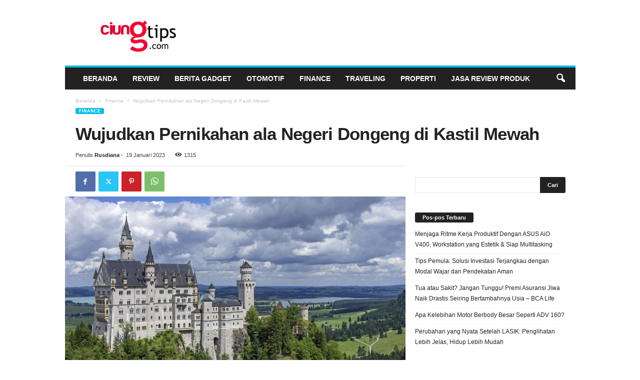

--- FILE ---
content_type: text/html; charset=UTF-8
request_url: https://ciungtips.com/2023/01/wujudkan-pernikahan-ala-negeri-dongeng-di-kastil-mewah.html
body_size: 27665
content:
<!doctype html >
<!--[if IE 8]>    <html class="ie8" dir="ltr" lang="id" prefix="og: https://ogp.me/ns#"
 xmlns:fb="http://ogp.me/ns/fb#"> <![endif]-->
<!--[if IE 9]>    <html class="ie9" dir="ltr" lang="id" prefix="og: https://ogp.me/ns#"
 xmlns:fb="http://ogp.me/ns/fb#"> <![endif]-->
<!--[if gt IE 8]><!--> <html dir="ltr" lang="id" prefix="og: https://ogp.me/ns#"
 xmlns:fb="http://ogp.me/ns/fb#"> <!--<![endif]-->
<head>
    <title>Wujudkan Pernikahan ala Negeri Dongeng di Kastil Mewah | Ciungtips™</title>
    <meta charset="UTF-8" />
    <meta name="viewport" content="width=device-width, initial-scale=1.0">
    <link rel="pingback" href="https://ciungtips.com/xmlrpc.php" />
    
		<!-- All in One SEO 4.9.3 - aioseo.com -->
	<meta name="robots" content="max-snippet:-1, max-image-preview:large, max-video-preview:-1" />
	<meta name="author" content="Rusdiana"/>
	<link rel="canonical" href="https://ciungtips.com/2023/01/wujudkan-pernikahan-ala-negeri-dongeng-di-kastil-mewah.html" />
	<meta name="generator" content="All in One SEO (AIOSEO) 4.9.3" />
		<meta property="og:locale" content="id_ID" />
		<meta property="og:site_name" content="Ciungtips™" />
		<meta property="og:type" content="article" />
		<meta property="og:title" content="Wujudkan Pernikahan ala Negeri Dongeng di Kastil Mewah | Ciungtips™" />
		<meta property="og:url" content="https://ciungtips.com/2023/01/wujudkan-pernikahan-ala-negeri-dongeng-di-kastil-mewah.html" />
		<meta property="og:image" content="https://ciungtips.com/wp-content/uploads/2023/01/pexels-pixabay-46970.jpg" />
		<meta property="og:image:secure_url" content="https://ciungtips.com/wp-content/uploads/2023/01/pexels-pixabay-46970.jpg" />
		<meta property="og:image:width" content="1280" />
		<meta property="og:image:height" content="791" />
		<meta property="article:published_time" content="2023-01-19T09:46:07+00:00" />
		<meta property="article:modified_time" content="2023-01-19T09:46:07+00:00" />
		<meta name="twitter:card" content="summary" />
		<meta name="twitter:title" content="Wujudkan Pernikahan ala Negeri Dongeng di Kastil Mewah | Ciungtips™" />
		<meta name="twitter:image" content="https://ciungtips.com/wp-content/uploads/2023/01/pexels-pixabay-46970.jpg" />
		<script type="application/ld+json" class="aioseo-schema">
			{"@context":"https:\/\/schema.org","@graph":[{"@type":"Article","@id":"https:\/\/ciungtips.com\/2023\/01\/wujudkan-pernikahan-ala-negeri-dongeng-di-kastil-mewah.html#article","name":"Wujudkan Pernikahan ala Negeri Dongeng di Kastil Mewah | Ciungtips\u2122","headline":"Wujudkan Pernikahan ala Negeri Dongeng di Kastil Mewah","author":{"@id":"https:\/\/ciungtips.com\/author\/rian-ciung#author"},"publisher":{"@id":"https:\/\/ciungtips.com\/#organization"},"image":{"@type":"ImageObject","url":"https:\/\/ciungtips.com\/wp-content\/uploads\/2023\/01\/pexels-pixabay-46970.jpg","width":1280,"height":791,"caption":"pexels-pixabay-46970"},"datePublished":"2023-01-19T16:46:07+07:00","dateModified":"2023-01-19T16:46:07+07:00","inLanguage":"id-ID","mainEntityOfPage":{"@id":"https:\/\/ciungtips.com\/2023\/01\/wujudkan-pernikahan-ala-negeri-dongeng-di-kastil-mewah.html#webpage"},"isPartOf":{"@id":"https:\/\/ciungtips.com\/2023\/01\/wujudkan-pernikahan-ala-negeri-dongeng-di-kastil-mewah.html#webpage"},"articleSection":"Finance"},{"@type":"BreadcrumbList","@id":"https:\/\/ciungtips.com\/2023\/01\/wujudkan-pernikahan-ala-negeri-dongeng-di-kastil-mewah.html#breadcrumblist","itemListElement":[{"@type":"ListItem","@id":"https:\/\/ciungtips.com#listItem","position":1,"name":"Home","item":"https:\/\/ciungtips.com","nextItem":{"@type":"ListItem","@id":"https:\/\/ciungtips.com\/category\/finance#listItem","name":"Finance"}},{"@type":"ListItem","@id":"https:\/\/ciungtips.com\/category\/finance#listItem","position":2,"name":"Finance","item":"https:\/\/ciungtips.com\/category\/finance","nextItem":{"@type":"ListItem","@id":"https:\/\/ciungtips.com\/2023\/01\/wujudkan-pernikahan-ala-negeri-dongeng-di-kastil-mewah.html#listItem","name":"Wujudkan Pernikahan ala Negeri Dongeng di Kastil Mewah"},"previousItem":{"@type":"ListItem","@id":"https:\/\/ciungtips.com#listItem","name":"Home"}},{"@type":"ListItem","@id":"https:\/\/ciungtips.com\/2023\/01\/wujudkan-pernikahan-ala-negeri-dongeng-di-kastil-mewah.html#listItem","position":3,"name":"Wujudkan Pernikahan ala Negeri Dongeng di Kastil Mewah","previousItem":{"@type":"ListItem","@id":"https:\/\/ciungtips.com\/category\/finance#listItem","name":"Finance"}}]},{"@type":"Organization","@id":"https:\/\/ciungtips.com\/#organization","name":"Ciungtips\u2122","description":"Review, Tekno & Gadget","url":"https:\/\/ciungtips.com\/"},{"@type":"Person","@id":"https:\/\/ciungtips.com\/author\/rian-ciung#author","url":"https:\/\/ciungtips.com\/author\/rian-ciung","name":"Rusdiana","image":{"@type":"ImageObject","@id":"https:\/\/ciungtips.com\/2023\/01\/wujudkan-pernikahan-ala-negeri-dongeng-di-kastil-mewah.html#authorImage","url":"https:\/\/ciungtips.com\/wp-content\/uploads\/2016\/02\/rian-ciung-150x150.jpg","width":96,"height":96,"caption":"Rusdiana"}},{"@type":"WebPage","@id":"https:\/\/ciungtips.com\/2023\/01\/wujudkan-pernikahan-ala-negeri-dongeng-di-kastil-mewah.html#webpage","url":"https:\/\/ciungtips.com\/2023\/01\/wujudkan-pernikahan-ala-negeri-dongeng-di-kastil-mewah.html","name":"Wujudkan Pernikahan ala Negeri Dongeng di Kastil Mewah | Ciungtips\u2122","inLanguage":"id-ID","isPartOf":{"@id":"https:\/\/ciungtips.com\/#website"},"breadcrumb":{"@id":"https:\/\/ciungtips.com\/2023\/01\/wujudkan-pernikahan-ala-negeri-dongeng-di-kastil-mewah.html#breadcrumblist"},"author":{"@id":"https:\/\/ciungtips.com\/author\/rian-ciung#author"},"creator":{"@id":"https:\/\/ciungtips.com\/author\/rian-ciung#author"},"image":{"@type":"ImageObject","url":"https:\/\/ciungtips.com\/wp-content\/uploads\/2023\/01\/pexels-pixabay-46970.jpg","@id":"https:\/\/ciungtips.com\/2023\/01\/wujudkan-pernikahan-ala-negeri-dongeng-di-kastil-mewah.html\/#mainImage","width":1280,"height":791,"caption":"pexels-pixabay-46970"},"primaryImageOfPage":{"@id":"https:\/\/ciungtips.com\/2023\/01\/wujudkan-pernikahan-ala-negeri-dongeng-di-kastil-mewah.html#mainImage"},"datePublished":"2023-01-19T16:46:07+07:00","dateModified":"2023-01-19T16:46:07+07:00"},{"@type":"WebSite","@id":"https:\/\/ciungtips.com\/#website","url":"https:\/\/ciungtips.com\/","name":"Ciungtips\u2122","description":"Review, Tekno & Gadget","inLanguage":"id-ID","publisher":{"@id":"https:\/\/ciungtips.com\/#organization"}}]}
		</script>
		<!-- All in One SEO -->

<link rel="icon" type="image/png" href="https://www.ciungtips.com/wp-content/uploads/2015/10/ciungtipslogo-300x144.png"><link rel="apple-touch-icon" sizes="76x76" href="https://0div.com:40/wp_010_fashion/wp-content/uploads/2014/09/newsmag-76.png" /><link rel="apple-touch-icon" sizes="120x120" href="https://0div.com:40/wp_010_fashion/wp-content/uploads/2014/09/newsmag-120.png" /><link rel="apple-touch-icon" sizes="152x152" href="https://0div.com:40/wp_010_fashion/wp-content/uploads/2014/09/newsmag-152.png" /><link rel="apple-touch-icon" sizes="114x114" href="https://0div.com:40/wp_010_fashion/wp-content/uploads/2014/09/newsmag-114.png" /><link rel="apple-touch-icon" sizes="144x144" href="https://0div.com:40/wp_010_fashion/wp-content/uploads/2014/09/newsmag-144.png" /><link rel='dns-prefetch' href='//www.googletagmanager.com' />
<link rel="alternate" type="application/rss+xml" title="Ciungtips™ &raquo; Feed" href="https://ciungtips.com/feed" />
<link rel="alternate" type="application/rss+xml" title="Ciungtips™ &raquo; Umpan Komentar" href="https://ciungtips.com/comments/feed" />
<link rel="alternate" type="application/rss+xml" title="Ciungtips™ &raquo; Wujudkan Pernikahan ala Negeri Dongeng di Kastil Mewah Umpan Komentar" href="https://ciungtips.com/2023/01/wujudkan-pernikahan-ala-negeri-dongeng-di-kastil-mewah.html/feed" />
<link rel="alternate" title="oEmbed (JSON)" type="application/json+oembed" href="https://ciungtips.com/wp-json/oembed/1.0/embed?url=https%3A%2F%2Fciungtips.com%2F2023%2F01%2Fwujudkan-pernikahan-ala-negeri-dongeng-di-kastil-mewah.html" />
<link rel="alternate" title="oEmbed (XML)" type="text/xml+oembed" href="https://ciungtips.com/wp-json/oembed/1.0/embed?url=https%3A%2F%2Fciungtips.com%2F2023%2F01%2Fwujudkan-pernikahan-ala-negeri-dongeng-di-kastil-mewah.html&#038;format=xml" />
<style id='wp-img-auto-sizes-contain-inline-css' type='text/css'>
img:is([sizes=auto i],[sizes^="auto," i]){contain-intrinsic-size:3000px 1500px}
/*# sourceURL=wp-img-auto-sizes-contain-inline-css */
</style>
<style id='wp-emoji-styles-inline-css' type='text/css'>

	img.wp-smiley, img.emoji {
		display: inline !important;
		border: none !important;
		box-shadow: none !important;
		height: 1em !important;
		width: 1em !important;
		margin: 0 0.07em !important;
		vertical-align: -0.1em !important;
		background: none !important;
		padding: 0 !important;
	}
/*# sourceURL=wp-emoji-styles-inline-css */
</style>
<style id='wp-block-library-inline-css' type='text/css'>
:root{--wp-block-synced-color:#7a00df;--wp-block-synced-color--rgb:122,0,223;--wp-bound-block-color:var(--wp-block-synced-color);--wp-editor-canvas-background:#ddd;--wp-admin-theme-color:#007cba;--wp-admin-theme-color--rgb:0,124,186;--wp-admin-theme-color-darker-10:#006ba1;--wp-admin-theme-color-darker-10--rgb:0,107,160.5;--wp-admin-theme-color-darker-20:#005a87;--wp-admin-theme-color-darker-20--rgb:0,90,135;--wp-admin-border-width-focus:2px}@media (min-resolution:192dpi){:root{--wp-admin-border-width-focus:1.5px}}.wp-element-button{cursor:pointer}:root .has-very-light-gray-background-color{background-color:#eee}:root .has-very-dark-gray-background-color{background-color:#313131}:root .has-very-light-gray-color{color:#eee}:root .has-very-dark-gray-color{color:#313131}:root .has-vivid-green-cyan-to-vivid-cyan-blue-gradient-background{background:linear-gradient(135deg,#00d084,#0693e3)}:root .has-purple-crush-gradient-background{background:linear-gradient(135deg,#34e2e4,#4721fb 50%,#ab1dfe)}:root .has-hazy-dawn-gradient-background{background:linear-gradient(135deg,#faaca8,#dad0ec)}:root .has-subdued-olive-gradient-background{background:linear-gradient(135deg,#fafae1,#67a671)}:root .has-atomic-cream-gradient-background{background:linear-gradient(135deg,#fdd79a,#004a59)}:root .has-nightshade-gradient-background{background:linear-gradient(135deg,#330968,#31cdcf)}:root .has-midnight-gradient-background{background:linear-gradient(135deg,#020381,#2874fc)}:root{--wp--preset--font-size--normal:16px;--wp--preset--font-size--huge:42px}.has-regular-font-size{font-size:1em}.has-larger-font-size{font-size:2.625em}.has-normal-font-size{font-size:var(--wp--preset--font-size--normal)}.has-huge-font-size{font-size:var(--wp--preset--font-size--huge)}.has-text-align-center{text-align:center}.has-text-align-left{text-align:left}.has-text-align-right{text-align:right}.has-fit-text{white-space:nowrap!important}#end-resizable-editor-section{display:none}.aligncenter{clear:both}.items-justified-left{justify-content:flex-start}.items-justified-center{justify-content:center}.items-justified-right{justify-content:flex-end}.items-justified-space-between{justify-content:space-between}.screen-reader-text{border:0;clip-path:inset(50%);height:1px;margin:-1px;overflow:hidden;padding:0;position:absolute;width:1px;word-wrap:normal!important}.screen-reader-text:focus{background-color:#ddd;clip-path:none;color:#444;display:block;font-size:1em;height:auto;left:5px;line-height:normal;padding:15px 23px 14px;text-decoration:none;top:5px;width:auto;z-index:100000}html :where(.has-border-color){border-style:solid}html :where([style*=border-top-color]){border-top-style:solid}html :where([style*=border-right-color]){border-right-style:solid}html :where([style*=border-bottom-color]){border-bottom-style:solid}html :where([style*=border-left-color]){border-left-style:solid}html :where([style*=border-width]){border-style:solid}html :where([style*=border-top-width]){border-top-style:solid}html :where([style*=border-right-width]){border-right-style:solid}html :where([style*=border-bottom-width]){border-bottom-style:solid}html :where([style*=border-left-width]){border-left-style:solid}html :where(img[class*=wp-image-]){height:auto;max-width:100%}:where(figure){margin:0 0 1em}html :where(.is-position-sticky){--wp-admin--admin-bar--position-offset:var(--wp-admin--admin-bar--height,0px)}@media screen and (max-width:600px){html :where(.is-position-sticky){--wp-admin--admin-bar--position-offset:0px}}

/*# sourceURL=wp-block-library-inline-css */
</style><style id='global-styles-inline-css' type='text/css'>
:root{--wp--preset--aspect-ratio--square: 1;--wp--preset--aspect-ratio--4-3: 4/3;--wp--preset--aspect-ratio--3-4: 3/4;--wp--preset--aspect-ratio--3-2: 3/2;--wp--preset--aspect-ratio--2-3: 2/3;--wp--preset--aspect-ratio--16-9: 16/9;--wp--preset--aspect-ratio--9-16: 9/16;--wp--preset--color--black: #000000;--wp--preset--color--cyan-bluish-gray: #abb8c3;--wp--preset--color--white: #ffffff;--wp--preset--color--pale-pink: #f78da7;--wp--preset--color--vivid-red: #cf2e2e;--wp--preset--color--luminous-vivid-orange: #ff6900;--wp--preset--color--luminous-vivid-amber: #fcb900;--wp--preset--color--light-green-cyan: #7bdcb5;--wp--preset--color--vivid-green-cyan: #00d084;--wp--preset--color--pale-cyan-blue: #8ed1fc;--wp--preset--color--vivid-cyan-blue: #0693e3;--wp--preset--color--vivid-purple: #9b51e0;--wp--preset--gradient--vivid-cyan-blue-to-vivid-purple: linear-gradient(135deg,rgb(6,147,227) 0%,rgb(155,81,224) 100%);--wp--preset--gradient--light-green-cyan-to-vivid-green-cyan: linear-gradient(135deg,rgb(122,220,180) 0%,rgb(0,208,130) 100%);--wp--preset--gradient--luminous-vivid-amber-to-luminous-vivid-orange: linear-gradient(135deg,rgb(252,185,0) 0%,rgb(255,105,0) 100%);--wp--preset--gradient--luminous-vivid-orange-to-vivid-red: linear-gradient(135deg,rgb(255,105,0) 0%,rgb(207,46,46) 100%);--wp--preset--gradient--very-light-gray-to-cyan-bluish-gray: linear-gradient(135deg,rgb(238,238,238) 0%,rgb(169,184,195) 100%);--wp--preset--gradient--cool-to-warm-spectrum: linear-gradient(135deg,rgb(74,234,220) 0%,rgb(151,120,209) 20%,rgb(207,42,186) 40%,rgb(238,44,130) 60%,rgb(251,105,98) 80%,rgb(254,248,76) 100%);--wp--preset--gradient--blush-light-purple: linear-gradient(135deg,rgb(255,206,236) 0%,rgb(152,150,240) 100%);--wp--preset--gradient--blush-bordeaux: linear-gradient(135deg,rgb(254,205,165) 0%,rgb(254,45,45) 50%,rgb(107,0,62) 100%);--wp--preset--gradient--luminous-dusk: linear-gradient(135deg,rgb(255,203,112) 0%,rgb(199,81,192) 50%,rgb(65,88,208) 100%);--wp--preset--gradient--pale-ocean: linear-gradient(135deg,rgb(255,245,203) 0%,rgb(182,227,212) 50%,rgb(51,167,181) 100%);--wp--preset--gradient--electric-grass: linear-gradient(135deg,rgb(202,248,128) 0%,rgb(113,206,126) 100%);--wp--preset--gradient--midnight: linear-gradient(135deg,rgb(2,3,129) 0%,rgb(40,116,252) 100%);--wp--preset--font-size--small: 10px;--wp--preset--font-size--medium: 20px;--wp--preset--font-size--large: 30px;--wp--preset--font-size--x-large: 42px;--wp--preset--font-size--regular: 14px;--wp--preset--font-size--larger: 48px;--wp--preset--spacing--20: 0.44rem;--wp--preset--spacing--30: 0.67rem;--wp--preset--spacing--40: 1rem;--wp--preset--spacing--50: 1.5rem;--wp--preset--spacing--60: 2.25rem;--wp--preset--spacing--70: 3.38rem;--wp--preset--spacing--80: 5.06rem;--wp--preset--shadow--natural: 6px 6px 9px rgba(0, 0, 0, 0.2);--wp--preset--shadow--deep: 12px 12px 50px rgba(0, 0, 0, 0.4);--wp--preset--shadow--sharp: 6px 6px 0px rgba(0, 0, 0, 0.2);--wp--preset--shadow--outlined: 6px 6px 0px -3px rgb(255, 255, 255), 6px 6px rgb(0, 0, 0);--wp--preset--shadow--crisp: 6px 6px 0px rgb(0, 0, 0);}:where(.is-layout-flex){gap: 0.5em;}:where(.is-layout-grid){gap: 0.5em;}body .is-layout-flex{display: flex;}.is-layout-flex{flex-wrap: wrap;align-items: center;}.is-layout-flex > :is(*, div){margin: 0;}body .is-layout-grid{display: grid;}.is-layout-grid > :is(*, div){margin: 0;}:where(.wp-block-columns.is-layout-flex){gap: 2em;}:where(.wp-block-columns.is-layout-grid){gap: 2em;}:where(.wp-block-post-template.is-layout-flex){gap: 1.25em;}:where(.wp-block-post-template.is-layout-grid){gap: 1.25em;}.has-black-color{color: var(--wp--preset--color--black) !important;}.has-cyan-bluish-gray-color{color: var(--wp--preset--color--cyan-bluish-gray) !important;}.has-white-color{color: var(--wp--preset--color--white) !important;}.has-pale-pink-color{color: var(--wp--preset--color--pale-pink) !important;}.has-vivid-red-color{color: var(--wp--preset--color--vivid-red) !important;}.has-luminous-vivid-orange-color{color: var(--wp--preset--color--luminous-vivid-orange) !important;}.has-luminous-vivid-amber-color{color: var(--wp--preset--color--luminous-vivid-amber) !important;}.has-light-green-cyan-color{color: var(--wp--preset--color--light-green-cyan) !important;}.has-vivid-green-cyan-color{color: var(--wp--preset--color--vivid-green-cyan) !important;}.has-pale-cyan-blue-color{color: var(--wp--preset--color--pale-cyan-blue) !important;}.has-vivid-cyan-blue-color{color: var(--wp--preset--color--vivid-cyan-blue) !important;}.has-vivid-purple-color{color: var(--wp--preset--color--vivid-purple) !important;}.has-black-background-color{background-color: var(--wp--preset--color--black) !important;}.has-cyan-bluish-gray-background-color{background-color: var(--wp--preset--color--cyan-bluish-gray) !important;}.has-white-background-color{background-color: var(--wp--preset--color--white) !important;}.has-pale-pink-background-color{background-color: var(--wp--preset--color--pale-pink) !important;}.has-vivid-red-background-color{background-color: var(--wp--preset--color--vivid-red) !important;}.has-luminous-vivid-orange-background-color{background-color: var(--wp--preset--color--luminous-vivid-orange) !important;}.has-luminous-vivid-amber-background-color{background-color: var(--wp--preset--color--luminous-vivid-amber) !important;}.has-light-green-cyan-background-color{background-color: var(--wp--preset--color--light-green-cyan) !important;}.has-vivid-green-cyan-background-color{background-color: var(--wp--preset--color--vivid-green-cyan) !important;}.has-pale-cyan-blue-background-color{background-color: var(--wp--preset--color--pale-cyan-blue) !important;}.has-vivid-cyan-blue-background-color{background-color: var(--wp--preset--color--vivid-cyan-blue) !important;}.has-vivid-purple-background-color{background-color: var(--wp--preset--color--vivid-purple) !important;}.has-black-border-color{border-color: var(--wp--preset--color--black) !important;}.has-cyan-bluish-gray-border-color{border-color: var(--wp--preset--color--cyan-bluish-gray) !important;}.has-white-border-color{border-color: var(--wp--preset--color--white) !important;}.has-pale-pink-border-color{border-color: var(--wp--preset--color--pale-pink) !important;}.has-vivid-red-border-color{border-color: var(--wp--preset--color--vivid-red) !important;}.has-luminous-vivid-orange-border-color{border-color: var(--wp--preset--color--luminous-vivid-orange) !important;}.has-luminous-vivid-amber-border-color{border-color: var(--wp--preset--color--luminous-vivid-amber) !important;}.has-light-green-cyan-border-color{border-color: var(--wp--preset--color--light-green-cyan) !important;}.has-vivid-green-cyan-border-color{border-color: var(--wp--preset--color--vivid-green-cyan) !important;}.has-pale-cyan-blue-border-color{border-color: var(--wp--preset--color--pale-cyan-blue) !important;}.has-vivid-cyan-blue-border-color{border-color: var(--wp--preset--color--vivid-cyan-blue) !important;}.has-vivid-purple-border-color{border-color: var(--wp--preset--color--vivid-purple) !important;}.has-vivid-cyan-blue-to-vivid-purple-gradient-background{background: var(--wp--preset--gradient--vivid-cyan-blue-to-vivid-purple) !important;}.has-light-green-cyan-to-vivid-green-cyan-gradient-background{background: var(--wp--preset--gradient--light-green-cyan-to-vivid-green-cyan) !important;}.has-luminous-vivid-amber-to-luminous-vivid-orange-gradient-background{background: var(--wp--preset--gradient--luminous-vivid-amber-to-luminous-vivid-orange) !important;}.has-luminous-vivid-orange-to-vivid-red-gradient-background{background: var(--wp--preset--gradient--luminous-vivid-orange-to-vivid-red) !important;}.has-very-light-gray-to-cyan-bluish-gray-gradient-background{background: var(--wp--preset--gradient--very-light-gray-to-cyan-bluish-gray) !important;}.has-cool-to-warm-spectrum-gradient-background{background: var(--wp--preset--gradient--cool-to-warm-spectrum) !important;}.has-blush-light-purple-gradient-background{background: var(--wp--preset--gradient--blush-light-purple) !important;}.has-blush-bordeaux-gradient-background{background: var(--wp--preset--gradient--blush-bordeaux) !important;}.has-luminous-dusk-gradient-background{background: var(--wp--preset--gradient--luminous-dusk) !important;}.has-pale-ocean-gradient-background{background: var(--wp--preset--gradient--pale-ocean) !important;}.has-electric-grass-gradient-background{background: var(--wp--preset--gradient--electric-grass) !important;}.has-midnight-gradient-background{background: var(--wp--preset--gradient--midnight) !important;}.has-small-font-size{font-size: var(--wp--preset--font-size--small) !important;}.has-medium-font-size{font-size: var(--wp--preset--font-size--medium) !important;}.has-large-font-size{font-size: var(--wp--preset--font-size--large) !important;}.has-x-large-font-size{font-size: var(--wp--preset--font-size--x-large) !important;}
/*# sourceURL=global-styles-inline-css */
</style>

<style id='classic-theme-styles-inline-css' type='text/css'>
/*! This file is auto-generated */
.wp-block-button__link{color:#fff;background-color:#32373c;border-radius:9999px;box-shadow:none;text-decoration:none;padding:calc(.667em + 2px) calc(1.333em + 2px);font-size:1.125em}.wp-block-file__button{background:#32373c;color:#fff;text-decoration:none}
/*# sourceURL=/wp-includes/css/classic-themes.min.css */
</style>
<link rel='stylesheet' id='ppress-frontend-css' href='https://ciungtips.com/wp-content/plugins/wp-user-avatar/assets/css/frontend.min.css?ver=4.16.8' type='text/css' media='all' />
<link rel='stylesheet' id='ppress-flatpickr-css' href='https://ciungtips.com/wp-content/plugins/wp-user-avatar/assets/flatpickr/flatpickr.min.css?ver=4.16.8' type='text/css' media='all' />
<link rel='stylesheet' id='ppress-select2-css' href='https://ciungtips.com/wp-content/plugins/wp-user-avatar/assets/select2/select2.min.css?ver=6.9' type='text/css' media='all' />
<link rel='stylesheet' id='ez-toc-css' href='https://ciungtips.com/wp-content/plugins/easy-table-of-contents/assets/css/screen.min.css?ver=2.0.80' type='text/css' media='all' />
<style id='ez-toc-inline-css' type='text/css'>
div#ez-toc-container .ez-toc-title {font-size: 120%;}div#ez-toc-container .ez-toc-title {font-weight: 500;}div#ez-toc-container ul li , div#ez-toc-container ul li a {font-size: 95%;}div#ez-toc-container ul li , div#ez-toc-container ul li a {font-weight: 500;}div#ez-toc-container nav ul ul li {font-size: 90%;}.ez-toc-box-title {font-weight: bold; margin-bottom: 10px; text-align: center; text-transform: uppercase; letter-spacing: 1px; color: #666; padding-bottom: 5px;position:absolute;top:-4%;left:5%;background-color: inherit;transition: top 0.3s ease;}.ez-toc-box-title.toc-closed {top:-25%;}
.ez-toc-container-direction {direction: ltr;}.ez-toc-counter ul{counter-reset: item ;}.ez-toc-counter nav ul li a::before {content: counters(item, '.', decimal) '. ';display: inline-block;counter-increment: item;flex-grow: 0;flex-shrink: 0;margin-right: .2em; float: left; }.ez-toc-widget-direction {direction: ltr;}.ez-toc-widget-container ul{counter-reset: item ;}.ez-toc-widget-container nav ul li a::before {content: counters(item, '.', decimal) '. ';display: inline-block;counter-increment: item;flex-grow: 0;flex-shrink: 0;margin-right: .2em; float: left; }
/*# sourceURL=ez-toc-inline-css */
</style>
<link rel='stylesheet' id='td-theme-css' href='https://ciungtips.com/wp-content/themes/Newsmag/style.css?ver=5.4.3.4' type='text/css' media='all' />
<style id='td-theme-inline-css' type='text/css'>
    
        /* custom css - generated by TagDiv Composer */
        @media (max-width: 767px) {
            .td-header-desktop-wrap {
                display: none;
            }
        }
        @media (min-width: 767px) {
            .td-header-mobile-wrap {
                display: none;
            }
        }
    
	
/*# sourceURL=td-theme-inline-css */
</style>
<link rel='stylesheet' id='td-legacy-framework-front-style-css' href='https://ciungtips.com/wp-content/plugins/td-composer/legacy/Newsmag/assets/css/td_legacy_main.css?ver=02f7892c77f8d92ff3a6477b3d96dee8' type='text/css' media='all' />
<link rel='stylesheet' id='td-theme-demo-style-css' href='https://ciungtips.com/wp-content/plugins/td-composer/legacy/Newsmag/includes/demos/sport/demo_style.css?ver=5.4.3.4' type='text/css' media='all' />
<script type="text/javascript" src="https://ciungtips.com/wp-includes/js/jquery/jquery.min.js?ver=3.7.1" id="jquery-core-js"></script>
<script type="text/javascript" src="https://ciungtips.com/wp-includes/js/jquery/jquery-migrate.min.js?ver=3.4.1" id="jquery-migrate-js"></script>
<script type="text/javascript" src="https://ciungtips.com/wp-content/plugins/wp-user-avatar/assets/flatpickr/flatpickr.min.js?ver=4.16.8" id="ppress-flatpickr-js"></script>
<script type="text/javascript" src="https://ciungtips.com/wp-content/plugins/wp-user-avatar/assets/select2/select2.min.js?ver=4.16.8" id="ppress-select2-js"></script>

<!-- Potongan tag Google (gtag.js) ditambahkan oleh Site Kit -->
<!-- Snippet Google Analytics telah ditambahkan oleh Site Kit -->
<script type="text/javascript" src="https://www.googletagmanager.com/gtag/js?id=G-2HS6CBB7T1" id="google_gtagjs-js" async></script>
<script type="text/javascript" id="google_gtagjs-js-after">
/* <![CDATA[ */
window.dataLayer = window.dataLayer || [];function gtag(){dataLayer.push(arguments);}
gtag("set","linker",{"domains":["ciungtips.com"]});
gtag("js", new Date());
gtag("set", "developer_id.dZTNiMT", true);
gtag("config", "G-2HS6CBB7T1");
//# sourceURL=google_gtagjs-js-after
/* ]]> */
</script>
<link rel="https://api.w.org/" href="https://ciungtips.com/wp-json/" /><link rel="alternate" title="JSON" type="application/json" href="https://ciungtips.com/wp-json/wp/v2/posts/15093" /><link rel="EditURI" type="application/rsd+xml" title="RSD" href="https://ciungtips.com/xmlrpc.php?rsd" />
<meta name="generator" content="WordPress 6.9" />
<link rel='shortlink' href='https://ciungtips.com/?p=15093' />
<meta property="fb:app_id" content="148665735284162"/><meta property="fb:admins" content="1661374266"/><meta name="generator" content="Site Kit by Google 1.168.0" />
<!-- JS generated by theme -->

<script type="text/javascript" id="td-generated-header-js">
    
    

	    var tdBlocksArray = []; //here we store all the items for the current page

	    // td_block class - each ajax block uses a object of this class for requests
	    function tdBlock() {
		    this.id = '';
		    this.block_type = 1; //block type id (1-234 etc)
		    this.atts = '';
		    this.td_column_number = '';
		    this.td_current_page = 1; //
		    this.post_count = 0; //from wp
		    this.found_posts = 0; //from wp
		    this.max_num_pages = 0; //from wp
		    this.td_filter_value = ''; //current live filter value
		    this.is_ajax_running = false;
		    this.td_user_action = ''; // load more or infinite loader (used by the animation)
		    this.header_color = '';
		    this.ajax_pagination_infinite_stop = ''; //show load more at page x
	    }

        // td_js_generator - mini detector
        ( function () {
            var htmlTag = document.getElementsByTagName("html")[0];

	        if ( navigator.userAgent.indexOf("MSIE 10.0") > -1 ) {
                htmlTag.className += ' ie10';
            }

            if ( !!navigator.userAgent.match(/Trident.*rv\:11\./) ) {
                htmlTag.className += ' ie11';
            }

	        if ( navigator.userAgent.indexOf("Edge") > -1 ) {
                htmlTag.className += ' ieEdge';
            }

            if ( /(iPad|iPhone|iPod)/g.test(navigator.userAgent) ) {
                htmlTag.className += ' td-md-is-ios';
            }

            var user_agent = navigator.userAgent.toLowerCase();
            if ( user_agent.indexOf("android") > -1 ) {
                htmlTag.className += ' td-md-is-android';
            }

            if ( -1 !== navigator.userAgent.indexOf('Mac OS X')  ) {
                htmlTag.className += ' td-md-is-os-x';
            }

            if ( /chrom(e|ium)/.test(navigator.userAgent.toLowerCase()) ) {
               htmlTag.className += ' td-md-is-chrome';
            }

            if ( -1 !== navigator.userAgent.indexOf('Firefox') ) {
                htmlTag.className += ' td-md-is-firefox';
            }

            if ( -1 !== navigator.userAgent.indexOf('Safari') && -1 === navigator.userAgent.indexOf('Chrome') ) {
                htmlTag.className += ' td-md-is-safari';
            }

            if( -1 !== navigator.userAgent.indexOf('IEMobile') ){
                htmlTag.className += ' td-md-is-iemobile';
            }

        })();

        var tdLocalCache = {};

        ( function () {
            "use strict";

            tdLocalCache = {
                data: {},
                remove: function (resource_id) {
                    delete tdLocalCache.data[resource_id];
                },
                exist: function (resource_id) {
                    return tdLocalCache.data.hasOwnProperty(resource_id) && tdLocalCache.data[resource_id] !== null;
                },
                get: function (resource_id) {
                    return tdLocalCache.data[resource_id];
                },
                set: function (resource_id, cachedData) {
                    tdLocalCache.remove(resource_id);
                    tdLocalCache.data[resource_id] = cachedData;
                }
            };
        })();

    
    
var td_viewport_interval_list=[{"limitBottom":767,"sidebarWidth":251},{"limitBottom":1023,"sidebarWidth":339}];
var tdc_is_installed="yes";
var tdc_domain_active=false;
var td_ajax_url="https:\/\/ciungtips.com\/wp-admin\/admin-ajax.php?td_theme_name=Newsmag&v=5.4.3.4";
var td_get_template_directory_uri="https:\/\/ciungtips.com\/wp-content\/plugins\/td-composer\/legacy\/common";
var tds_snap_menu="smart_snap_always";
var tds_logo_on_sticky="";
var tds_header_style="";
var td_please_wait="Mohon tunggu\u2026";
var td_email_user_pass_incorrect="Pengguna dan password salah!";
var td_email_user_incorrect="Email atau nama pengguna salah!";
var td_email_incorrect="Email tidak benar!";
var td_user_incorrect="Username incorrect!";
var td_email_user_empty="Email or username empty!";
var td_pass_empty="Pass empty!";
var td_pass_pattern_incorrect="Invalid Pass Pattern!";
var td_retype_pass_incorrect="Retyped Pass incorrect!";
var tds_more_articles_on_post_enable="";
var tds_more_articles_on_post_time_to_wait="";
var tds_more_articles_on_post_pages_distance_from_top=0;
var tds_captcha="";
var tds_theme_color_site_wide="#00bbea";
var tds_smart_sidebar="enabled";
var tdThemeName="Newsmag";
var tdThemeNameWl="Newsmag";
var td_magnific_popup_translation_tPrev="Sebelumnya (tombol panah kiri)";
var td_magnific_popup_translation_tNext="Berikutnya (tombol panah kanan)";
var td_magnific_popup_translation_tCounter="%curr% dari %total%";
var td_magnific_popup_translation_ajax_tError="Isi dari %url% tidak dapat dimuat.";
var td_magnific_popup_translation_image_tError="Gambar #%curr% tidak dapat dimuat.";
var tdBlockNonce="bf6b59d794";
var tdMobileMenu="enabled";
var tdMobileSearch="enabled";
var tdDateNamesI18n={"month_names":["Januari","Februari","Maret","April","Mei","Juni","Juli","Agustus","September","Oktober","November","Desember"],"month_names_short":["Jan","Feb","Mar","Apr","Mei","Jun","Jul","Agu","Sep","Okt","Nov","Des"],"day_names":["Minggu","Senin","Selasa","Rabu","Kamis","Jumat","Sabtu"],"day_names_short":["Ming","Sen","Sel","Rab","Kam","Jum","Sab"]};
var td_deploy_mode="deploy";
var td_ad_background_click_link="";
var td_ad_background_click_target="";
</script>


<!-- Header style compiled by theme -->

<style>
/* custom css - generated by TagDiv Composer */
    

body {
	background-color:#ffffff;
}
.td-module-exclusive .td-module-title a:before {
        content: 'EKSKLUSIF';
    }
    
    .td-header-border:before,
    .td-trending-now-title,
    .td_block_mega_menu .td_mega_menu_sub_cats .cur-sub-cat,
    .td-post-category:hover,
    .td-header-style-2 .td-header-sp-logo,
    .td-next-prev-wrap a:hover i,
    .page-nav .current,
    .widget_calendar tfoot a:hover,
    .td-footer-container .widget_search .wpb_button:hover,
    .td-scroll-up-visible,
    .dropcap,
    .td-category a,
    input[type="submit"]:hover,
    .td-post-small-box a:hover,
    .td-404-sub-sub-title a:hover,
    .td-rating-bar-wrap div,
    .td_top_authors .td-active .td-author-post-count,
    .td_top_authors .td-active .td-author-comments-count,
    .td_smart_list_3 .td-sml3-top-controls i:hover,
    .td_smart_list_3 .td-sml3-bottom-controls i:hover,
    .td_wrapper_video_playlist .td_video_controls_playlist_wrapper,
    .td-read-more a:hover,
    .td-login-wrap .btn,
    .td_display_err,
    .td-header-style-6 .td-top-menu-full,
    #bbpress-forums button:hover,
    #bbpress-forums .bbp-pagination .current,
    .bbp_widget_login .button:hover,
    .header-search-wrap .td-drop-down-search .btn:hover,
    .td-post-text-content .more-link-wrap:hover a,
    #buddypress div.item-list-tabs ul li > a span,
    #buddypress div.item-list-tabs ul li > a:hover span,
    #buddypress input[type=submit]:hover,
    #buddypress a.button:hover span,
    #buddypress div.item-list-tabs ul li.selected a span,
    #buddypress div.item-list-tabs ul li.current a span,
    #buddypress input[type=submit]:focus,
    .td-grid-style-3 .td-big-grid-post .td-module-thumb a:last-child:before,
    .td-grid-style-4 .td-big-grid-post .td-module-thumb a:last-child:before,
    .td-grid-style-5 .td-big-grid-post .td-module-thumb:after,
    .td_category_template_2 .td-category-siblings .td-category a:hover,
    .td-weather-week:before,
    .td-weather-information:before,
     .td_3D_btn,
    .td_shadow_btn,
    .td_default_btn,
    .td_square_btn, 
    .td_outlined_btn:hover {
        background-color: #00bbea;
    }

    @media (max-width: 767px) {
        .td-category a.td-current-sub-category {
            background-color: #00bbea;
        }
    }

    .woocommerce .onsale,
    .woocommerce .woocommerce a.button:hover,
    .woocommerce-page .woocommerce .button:hover,
    .single-product .product .summary .cart .button:hover,
    .woocommerce .woocommerce .product a.button:hover,
    .woocommerce .product a.button:hover,
    .woocommerce .product #respond input#submit:hover,
    .woocommerce .checkout input#place_order:hover,
    .woocommerce .woocommerce.widget .button:hover,
    .woocommerce .woocommerce-message .button:hover,
    .woocommerce .woocommerce-error .button:hover,
    .woocommerce .woocommerce-info .button:hover,
    .woocommerce.widget .ui-slider .ui-slider-handle,
    .vc_btn-black:hover,
	.wpb_btn-black:hover,
	.item-list-tabs .feed:hover a,
	.td-smart-list-button:hover {
    	background-color: #00bbea;
    }

    .td-header-sp-top-menu .top-header-menu > .current-menu-item > a,
    .td-header-sp-top-menu .top-header-menu > .current-menu-ancestor > a,
    .td-header-sp-top-menu .top-header-menu > .current-category-ancestor > a,
    .td-header-sp-top-menu .top-header-menu > li > a:hover,
    .td-header-sp-top-menu .top-header-menu > .sfHover > a,
    .top-header-menu ul .current-menu-item > a,
    .top-header-menu ul .current-menu-ancestor > a,
    .top-header-menu ul .current-category-ancestor > a,
    .top-header-menu ul li > a:hover,
    .top-header-menu ul .sfHover > a,
    .sf-menu ul .td-menu-item > a:hover,
    .sf-menu ul .sfHover > a,
    .sf-menu ul .current-menu-ancestor > a,
    .sf-menu ul .current-category-ancestor > a,
    .sf-menu ul .current-menu-item > a,
    .td_module_wrap:hover .entry-title a,
    .td_mod_mega_menu:hover .entry-title a,
    .footer-email-wrap a,
    .widget a:hover,
    .td-footer-container .widget_calendar #today,
    .td-category-pulldown-filter a.td-pulldown-category-filter-link:hover,
    .td-load-more-wrap a:hover,
    .td-post-next-prev-content a:hover,
    .td-author-name a:hover,
    .td-author-url a:hover,
    .td_mod_related_posts:hover .entry-title a,
    .td-search-query,
    .header-search-wrap .td-drop-down-search .result-msg a:hover,
    .td_top_authors .td-active .td-authors-name a,
    .post blockquote p,
    .td-post-content blockquote p,
    .page blockquote p,
    .comment-list cite a:hover,
    .comment-list cite:hover,
    .comment-list .comment-reply-link:hover,
    a,
    .white-menu #td-header-menu .sf-menu > li > a:hover,
    .white-menu #td-header-menu .sf-menu > .current-menu-ancestor > a,
    .white-menu #td-header-menu .sf-menu > .current-menu-item > a,
    .td_quote_on_blocks,
    #bbpress-forums .bbp-forum-freshness a:hover,
    #bbpress-forums .bbp-topic-freshness a:hover,
    #bbpress-forums .bbp-forums-list li a:hover,
    #bbpress-forums .bbp-forum-title:hover,
    #bbpress-forums .bbp-topic-permalink:hover,
    #bbpress-forums .bbp-topic-started-by a:hover,
    #bbpress-forums .bbp-topic-started-in a:hover,
    #bbpress-forums .bbp-body .super-sticky li.bbp-topic-title .bbp-topic-permalink,
    #bbpress-forums .bbp-body .sticky li.bbp-topic-title .bbp-topic-permalink,
    #bbpress-forums #subscription-toggle a:hover,
    #bbpress-forums #favorite-toggle a:hover,
    .woocommerce-account .woocommerce-MyAccount-navigation a:hover,
    .widget_display_replies .bbp-author-name,
    .widget_display_topics .bbp-author-name,
    .archive .widget_archive .current,
    .archive .widget_archive .current a,
    .td-subcategory-header .td-category-siblings .td-subcat-dropdown a.td-current-sub-category,
    .td-subcategory-header .td-category-siblings .td-subcat-dropdown a:hover,
    .td-pulldown-filter-display-option:hover,
    .td-pulldown-filter-display-option .td-pulldown-filter-link:hover,
    .td_normal_slide .td-wrapper-pulldown-filter .td-pulldown-filter-list a:hover,
    #buddypress ul.item-list li div.item-title a:hover,
    .td_block_13 .td-pulldown-filter-list a:hover,
    .td_smart_list_8 .td-smart-list-dropdown-wrap .td-smart-list-button:hover,
    .td_smart_list_8 .td-smart-list-dropdown-wrap .td-smart-list-button:hover i,
    .td-sub-footer-container a:hover,
    .td-instagram-user a,
    .td_outlined_btn,
    body .td_block_list_menu li.current-menu-item > a,
    body .td_block_list_menu li.current-menu-ancestor > a,
    body .td_block_list_menu li.current-category-ancestor > a{
        color: #00bbea;
    }

    .td-mega-menu .wpb_content_element li a:hover,
    .td_login_tab_focus {
        color: #00bbea !important;
    }

    .td-next-prev-wrap a:hover i,
    .page-nav .current,
    .widget_tag_cloud a:hover,
    .post .td_quote_box,
    .page .td_quote_box,
    .td-login-panel-title,
    #bbpress-forums .bbp-pagination .current,
    .td_category_template_2 .td-category-siblings .td-category a:hover,
    .page-template-page-pagebuilder-latest .td-instagram-user,
     .td_outlined_btn {
        border-color: #00bbea;
    }

    .td_wrapper_video_playlist .td_video_currently_playing:after,
    .item-list-tabs .feed:hover {
        border-color: #00bbea !important;
    }


    
    .td-pb-row [class*="td-pb-span"],
    .td-pb-border-top,
    .page-template-page-title-sidebar-php .td-page-content > .wpb_row:first-child,
    .td-post-sharing,
    .td-post-content,
    .td-post-next-prev,
    .author-box-wrap,
    .td-comments-title-wrap,
    .comment-list,
    .comment-respond,
    .td-post-template-5 header,
    .td-container,
    .wpb_content_element,
    .wpb_column,
    .wpb_row,
    .white-menu .td-header-container .td-header-main-menu,
    .td-post-template-1 .td-post-content,
    .td-post-template-4 .td-post-sharing-top,
    .td-header-style-6 .td-header-header .td-make-full,
    #disqus_thread,
    .page-template-page-pagebuilder-title-php .td-page-content > .wpb_row:first-child,
    .td-footer-container:before {
        border-color: #ffffff;
    }
    .td-top-border {
        border-color: #ffffff !important;
    }
    .td-container-border:after,
    .td-next-prev-separator,
    .td-container .td-pb-row .wpb_column:before,
    .td-container-border:before,
    .td-main-content:before,
    .td-main-sidebar:before,
    .td-pb-row .td-pb-span4:nth-of-type(3):after,
    .td-pb-row .td-pb-span4:nth-last-of-type(3):after {
    	background-color: #ffffff;
    }
    @media (max-width: 767px) {
    	.white-menu .td-header-main-menu {
      		border-color: #ffffff;
      	}
    }



    
    .td-header-sp-top-menu .top-header-menu > li > a,
    .td-header-sp-top-menu .td_data_time,
    .td-subscription-active .td-header-sp-top-menu .tds_menu_login .tdw-wml-user,
    .td-header-sp-top-menu .td-weather-top-widget {
        color: #ffffff;
    }

    
    .top-header-menu > .current-menu-item > a,
    .top-header-menu > .current-menu-ancestor > a,
    .top-header-menu > .current-category-ancestor > a,
    .top-header-menu > li > a:hover,
    .top-header-menu > .sfHover > a {
        color: #ff0099 !important;
    }

    
    .td-header-sp-top-widget .td-social-icon-wrap i {
        color: #ffffff;
    }

    
    .td-header-sp-top-widget .td-social-icon-wrap i:hover {
        color: #ff0099;
    }

    
    .td-header-row.td-header-header {
        background-color: #ffffff;
    }

    .td-header-style-1 .td-header-top-menu {
        padding: 0 12px;
    	top: 0;
    }

    @media (min-width: 1024px) {
    	.td-header-style-1 .td-header-header {
      		padding: 0 6px;
      	}
    }

    .td-header-style-6 .td-header-header .td-make-full {
    	border-bottom: 0;
    }


    @media (max-height: 768px) {
        .td-header-style-6 .td-header-sp-rec {
            margin-right: 7px;
        }
        .td-header-style-6 .td-header-sp-logo {
        	margin-left: 7px;
    	}
    }

    
    .td-sub-footer-container {
        background-color: #ff0099;
    }
    .td-sub-footer-container:after {
        background-color: transparent;
    }
    .td-sub-footer-container:before {
        background-color: transparent;
    }
    .td-footer-container.td-container {
        border-bottom-width: 0;
    }

    
    .td-sub-footer-container,
    .td-sub-footer-container a {
        color: #ffffff;
    }
    .td-sub-footer-container li a:before {
        background-color: #ffffff;
    }

    
	.post header .entry-title {
		font-family:Trebuchet, Tahoma, Arial, sans-serif;
	
	}

	
    .td-post-template-3 header .entry-title {
        font-size:35px;
	font-weight:bold;
	
    }
    
    .td-post-content p,
    .td-post-content {
        font-family:Trebuchet, Tahoma, Arial, sans-serif;
	font-size:17px;
	
    }
</style>

<script>
  (function(i,s,o,g,r,a,m){i['GoogleAnalyticsObject']=r;i[r]=i[r]||function(){
  (i[r].q=i[r].q||[]).push(arguments)},i[r].l=1*new Date();a=s.createElement(o),
  m=s.getElementsByTagName(o)[0];a.async=1;a.src=g;m.parentNode.insertBefore(a,m)
  })(window,document,'script','https://www.google-analytics.com/analytics.js','ga');

  ga('create', 'UA-23564490-1', 'auto');
  ga('send', 'pageview');

</script>


<script type="application/ld+json">
    {
        "@context": "https://schema.org",
        "@type": "BreadcrumbList",
        "itemListElement": [
            {
                "@type": "ListItem",
                "position": 1,
                "item": {
                    "@type": "WebSite",
                    "@id": "https://ciungtips.com/",
                    "name": "Beranda"
                }
            },
            {
                "@type": "ListItem",
                "position": 2,
                    "item": {
                    "@type": "WebPage",
                    "@id": "https://ciungtips.com/category/finance",
                    "name": "Finance"
                }
            }
            ,{
                "@type": "ListItem",
                "position": 3,
                    "item": {
                    "@type": "WebPage",
                    "@id": "https://ciungtips.com/2023/01/wujudkan-pernikahan-ala-negeri-dongeng-di-kastil-mewah.html",
                    "name": "Wujudkan Pernikahan ala Negeri Dongeng di Kastil Mewah"                                
                }
            }    
        ]
    }
</script>
<link rel="icon" href="https://ciungtips.com/wp-content/uploads/2017/04/cropped-ciungtipslogo-300x144-32x32.png" sizes="32x32" />
<link rel="icon" href="https://ciungtips.com/wp-content/uploads/2017/04/cropped-ciungtipslogo-300x144-192x192.png" sizes="192x192" />
<link rel="apple-touch-icon" href="https://ciungtips.com/wp-content/uploads/2017/04/cropped-ciungtipslogo-300x144-180x180.png" />
<meta name="msapplication-TileImage" content="https://ciungtips.com/wp-content/uploads/2017/04/cropped-ciungtipslogo-300x144-270x270.png" />
	<style id="tdw-css-placeholder">/* custom css - generated by TagDiv Composer */
</style></head>

<body class="wp-singular post-template-default single single-post postid-15093 single-format-standard wp-theme-Newsmag wujudkan-pernikahan-ala-negeri-dongeng-di-kastil-mewah global-block-template-1 single_template_3 white-grid td-boxed-layout" itemscope="itemscope" itemtype="https://schema.org/WebPage">

        <div class="td-scroll-up  td-hide-scroll-up-on-mob"  style="display:none;"><i class="td-icon-menu-up"></i></div>

    
    <div class="td-menu-background"></div>
<div id="td-mobile-nav">
    <div class="td-mobile-container">
        <!-- mobile menu top section -->
        <div class="td-menu-socials-wrap">
            <!-- socials -->
            <div class="td-menu-socials">
                
        <span class="td-social-icon-wrap">
            <a target="_blank" href="#" title="Facebook">
                <i class="td-icon-font td-icon-facebook"></i>
                <span style="display: none">Facebook</span>
            </a>
        </span>
        <span class="td-social-icon-wrap">
            <a target="_blank" href="#" title="Instagram">
                <i class="td-icon-font td-icon-instagram"></i>
                <span style="display: none">Instagram</span>
            </a>
        </span>
        <span class="td-social-icon-wrap">
            <a target="_blank" href="#" title="Pinterest">
                <i class="td-icon-font td-icon-pinterest"></i>
                <span style="display: none">Pinterest</span>
            </a>
        </span>
        <span class="td-social-icon-wrap">
            <a target="_blank" href="#" title="Twitter">
                <i class="td-icon-font td-icon-twitter"></i>
                <span style="display: none">Twitter</span>
            </a>
        </span>
        <span class="td-social-icon-wrap">
            <a target="_blank" href="#" title="Vimeo">
                <i class="td-icon-font td-icon-vimeo"></i>
                <span style="display: none">Vimeo</span>
            </a>
        </span>            </div>
            <!-- close button -->
            <div class="td-mobile-close">
                <span><i class="td-icon-close-mobile"></i></span>
            </div>
        </div>

        <!-- login section -->
        
        <!-- menu section -->
        <div class="td-mobile-content">
            <div class="menu-menu-utama-container"><ul id="menu-menu-utama" class="td-mobile-main-menu"><li id="menu-item-5091" class="menu-item menu-item-type-post_type menu-item-object-page menu-item-home menu-item-first menu-item-5091"><a href="https://ciungtips.com/">Beranda</a></li>
<li id="menu-item-5092" class="menu-item menu-item-type-taxonomy menu-item-object-category menu-item-5092"><a href="https://ciungtips.com/category/review">Review</a></li>
<li id="menu-item-5862" class="menu-item menu-item-type-taxonomy menu-item-object-category menu-item-5862"><a href="https://ciungtips.com/category/berita-gadget">Berita Gadget</a></li>
<li id="menu-item-9421" class="menu-item menu-item-type-taxonomy menu-item-object-category menu-item-9421"><a href="https://ciungtips.com/category/otomotif">Otomotif</a></li>
<li id="menu-item-8148" class="menu-item menu-item-type-taxonomy menu-item-object-category current-post-ancestor current-menu-parent current-post-parent menu-item-8148"><a href="https://ciungtips.com/category/finance">Finance</a></li>
<li id="menu-item-8149" class="menu-item menu-item-type-taxonomy menu-item-object-category menu-item-8149"><a href="https://ciungtips.com/category/info-wisata">Traveling</a></li>
<li id="menu-item-8150" class="menu-item menu-item-type-taxonomy menu-item-object-category menu-item-8150"><a href="https://ciungtips.com/category/properti">Properti</a></li>
<li id="menu-item-5096" class="menu-item menu-item-type-post_type menu-item-object-page menu-item-5096"><a href="https://ciungtips.com/jasa-review-produk">Jasa Review Produk</a></li>
</ul></div>        </div>
    </div>

    <!-- register/login section -->
    </div>    <div class="td-search-background"></div>
<div class="td-search-wrap-mob">
	<div class="td-drop-down-search">
		<form method="get" class="td-search-form" action="https://ciungtips.com/">
			<!-- close button -->
			<div class="td-search-close">
				<span><i class="td-icon-close-mobile"></i></span>
			</div>
			<div role="search" class="td-search-input">
				<span>Cari</span>
				<input id="td-header-search-mob" type="text" value="" name="s" autocomplete="off" />
			</div>
		</form>
		<div id="td-aj-search-mob"></div>
	</div>
</div>

    <div id="td-outer-wrap">
    
        <div class="td-outer-container">
        
            <!--
Header style 1
-->

<div class="td-header-container td-header-wrap td-header-style-1">
    <div class="td-header-row td-header-top-menu">
        
    <div class="td-top-bar-container top-bar-style-1">
        <div class="td-header-sp-top-menu">

    </div>            </div>

    </div>

    <div class="td-header-row td-header-header">
        <div class="td-header-sp-logo">
                    <a class="td-main-logo" href="https://ciungtips.com/">
            <img class="td-retina-data" data-retina="http://www.ciungtips.com/wp-content/uploads/2015/10/ciungtipslogo-300x144.png" src="http://www.ciungtips.com/wp-content/uploads/2015/10/ciungtipslogo-300x144.png" alt="Ciungtips.com" title="Blog Personalnya si Ciung"  width="" height=""/>
            <span class="td-visual-hidden">Ciungtips™</span>
        </a>
            </div>
        <div class="td-header-sp-rec">
            
<div class="td-header-ad-wrap  td-ad">
    

</div>        </div>
    </div>

    <div class="td-header-menu-wrap">
        <div class="td-header-row td-header-border td-header-main-menu">
            <div id="td-header-menu" role="navigation">
        <div id="td-top-mobile-toggle"><span><i class="td-icon-font td-icon-mobile"></i></span></div>
        <div class="td-main-menu-logo td-logo-in-header">
        	<a class="td-mobile-logo td-sticky-disable" href="https://ciungtips.com/">
		<img class="td-retina-data" data-retina="http://www.ciungtips.com/wp-content/uploads/2015/10/ciungtipslogo-300x144.png" src="http://www.ciungtips.com/wp-content/uploads/2015/10/ciungtipslogo-300x144.png" alt="Ciungtips.com" title="Blog Personalnya si Ciung"  width="" height=""/>
	</a>
		<a class="td-header-logo td-sticky-disable" href="https://ciungtips.com/">
		<img class="td-retina-data" data-retina="http://www.ciungtips.com/wp-content/uploads/2015/10/ciungtipslogo-300x144.png" src="http://www.ciungtips.com/wp-content/uploads/2015/10/ciungtipslogo-300x144.png" alt="Ciungtips.com" title="Blog Personalnya si Ciung"  width="" height=""/>
	</a>
	    </div>
    <div class="menu-menu-utama-container"><ul id="menu-menu-utama-1" class="sf-menu"><li class="menu-item menu-item-type-post_type menu-item-object-page menu-item-home menu-item-first td-menu-item td-normal-menu menu-item-5091"><a href="https://ciungtips.com/">Beranda</a></li>
<li class="menu-item menu-item-type-taxonomy menu-item-object-category td-menu-item td-normal-menu menu-item-5092"><a href="https://ciungtips.com/category/review">Review</a></li>
<li class="menu-item menu-item-type-taxonomy menu-item-object-category td-menu-item td-normal-menu menu-item-5862"><a href="https://ciungtips.com/category/berita-gadget">Berita Gadget</a></li>
<li class="menu-item menu-item-type-taxonomy menu-item-object-category td-menu-item td-normal-menu menu-item-9421"><a href="https://ciungtips.com/category/otomotif">Otomotif</a></li>
<li class="menu-item menu-item-type-taxonomy menu-item-object-category current-post-ancestor current-menu-parent current-post-parent td-menu-item td-normal-menu menu-item-8148"><a href="https://ciungtips.com/category/finance">Finance</a></li>
<li class="menu-item menu-item-type-taxonomy menu-item-object-category td-menu-item td-normal-menu menu-item-8149"><a href="https://ciungtips.com/category/info-wisata">Traveling</a></li>
<li class="menu-item menu-item-type-taxonomy menu-item-object-category td-menu-item td-normal-menu menu-item-8150"><a href="https://ciungtips.com/category/properti">Properti</a></li>
<li class="menu-item menu-item-type-post_type menu-item-object-page td-menu-item td-normal-menu menu-item-5096"><a href="https://ciungtips.com/jasa-review-produk">Jasa Review Produk</a></li>
</ul></div></div>

<div class="td-search-wrapper">
    <div id="td-top-search">
        <!-- Search -->
        <div class="header-search-wrap">
            <div class="dropdown header-search">
                <a id="td-header-search-button" href="#" role="button" aria-label="search icon" class="dropdown-toggle " data-toggle="dropdown"><i class="td-icon-search"></i></a>
                                <span id="td-header-search-button-mob" class="dropdown-toggle " data-toggle="dropdown"><i class="td-icon-search"></i></span>
                            </div>
        </div>
    </div>
</div>

<div class="header-search-wrap">
	<div class="dropdown header-search">
		<div class="td-drop-down-search">
			<form method="get" class="td-search-form" action="https://ciungtips.com/">
				<div role="search" class="td-head-form-search-wrap">
					<input class="needsclick" id="td-header-search" type="text" value="" name="s" autocomplete="off" /><input class="wpb_button wpb_btn-inverse btn" type="submit" id="td-header-search-top" value="Cari" />
				</div>
			</form>
			<div id="td-aj-search"></div>
		</div>
	</div>
</div>        </div>
    </div>
</div><div class="td-container td-post-template-3">
    <div class="td-container-border">
        <article id="post-15093" class="post-15093 post type-post status-publish format-standard has-post-thumbnail hentry category-finance" itemscope itemtype="https://schema.org/Article">
            <div class="td-pb-row">
                <div class="td-pb-span12">
                    <div class="td-post-header td-pb-padding-side">
                        <div class="entry-crumbs"><span><a title="" class="entry-crumb" href="https://ciungtips.com/">Beranda</a></span> <i class="td-icon-right td-bread-sep"></i> <span><a title="Lihat semua kiriman dalam Finance" class="entry-crumb" href="https://ciungtips.com/category/finance">Finance</a></span> <i class="td-icon-right td-bread-sep td-bred-no-url-last"></i> <span class="td-bred-no-url-last">Wujudkan Pernikahan ala Negeri Dongeng di Kastil Mewah</span></div>
                        <ul class="td-category"><li class="entry-category"><a  href="https://ciungtips.com/category/finance">Finance</a></li></ul>
                        <header>
                            <h1 class="entry-title">Wujudkan Pernikahan ala Negeri Dongeng di Kastil Mewah</h1>

                            

                            <div class="meta-info">

                                <div class="td-post-author-name"><div class="td-author-by">Penulis</div> <a href="https://ciungtips.com/author/rian-ciung">Rusdiana</a><div class="td-author-line"> - </div> </div>                                <span class="td-post-date"><time class="entry-date updated td-module-date" datetime="2023-01-19T16:46:07+07:00" >19 Januari 2023</time></span>                                                                <div class="td-post-views"><i class="td-icon-views"></i><span class="td-nr-views-15093">1315</span></div>                                                            </div>
                        </header>
                    </div>
                </div>
            </div> <!-- /.td-pb-row -->

            <div class="td-pb-row">
                                            <div class="td-pb-span8 td-main-content" role="main">
                                <div class="td-ss-main-content">
                                    
    <div class="td-post-sharing-top td-pb-padding-side"><div id="td_social_sharing_article_top" class="td-post-sharing td-ps-bg td-ps-notext td-post-sharing-style1 "><div class="td-post-sharing-visible"><a class="td-social-sharing-button td-social-sharing-button-js td-social-network td-social-facebook" href="https://www.facebook.com/sharer.php?u=https%3A%2F%2Fciungtips.com%2F2023%2F01%2Fwujudkan-pernikahan-ala-negeri-dongeng-di-kastil-mewah.html" title="Facebook" ><div class="td-social-but-icon"><i class="td-icon-facebook"></i></div><div class="td-social-but-text">Facebook</div></a><a class="td-social-sharing-button td-social-sharing-button-js td-social-network td-social-twitter" href="https://twitter.com/intent/tweet?text=Wujudkan+Pernikahan+ala+Negeri+Dongeng+di+Kastil+Mewah&url=https%3A%2F%2Fciungtips.com%2F2023%2F01%2Fwujudkan-pernikahan-ala-negeri-dongeng-di-kastil-mewah.html&via=Ciungtips%E2%84%A2" title="Twitter" ><div class="td-social-but-icon"><i class="td-icon-twitter"></i></div><div class="td-social-but-text">Twitter</div></a><a class="td-social-sharing-button td-social-sharing-button-js td-social-network td-social-pinterest" href="https://pinterest.com/pin/create/button/?url=https://ciungtips.com/2023/01/wujudkan-pernikahan-ala-negeri-dongeng-di-kastil-mewah.html&amp;media=https://ciungtips.com/wp-content/uploads/2023/01/pexels-pixabay-46970.jpg&description=Wujudkan+Pernikahan+ala+Negeri+Dongeng+di+Kastil+Mewah" title="Pinterest" ><div class="td-social-but-icon"><i class="td-icon-pinterest"></i></div><div class="td-social-but-text">Pinterest</div></a><a class="td-social-sharing-button td-social-sharing-button-js td-social-network td-social-whatsapp" href="https://api.whatsapp.com/send?text=Wujudkan+Pernikahan+ala+Negeri+Dongeng+di+Kastil+Mewah %0A%0A https://ciungtips.com/2023/01/wujudkan-pernikahan-ala-negeri-dongeng-di-kastil-mewah.html" title="WhatsApp" ><div class="td-social-but-icon"><i class="td-icon-whatsapp"></i></div><div class="td-social-but-text">WhatsApp</div></a></div><div class="td-social-sharing-hidden"><ul class="td-pulldown-filter-list"></ul><a class="td-social-sharing-button td-social-handler td-social-expand-tabs" href="#" data-block-uid="td_social_sharing_article_top" title="More">
                                    <div class="td-social-but-icon"><i class="td-icon-plus td-social-expand-tabs-icon"></i></div>
                                </a></div></div></div>
    <div class="td-post-featured-image"><figure><a href="https://ciungtips.com/wp-content/uploads/2023/01/pexels-pixabay-46970.jpg" data-caption="pexels-pixabay-46970"><img width="681" height="421" class="entry-thumb td-modal-image" src="https://ciungtips.com/wp-content/uploads/2023/01/pexels-pixabay-46970-681x421.jpg" srcset="https://ciungtips.com/wp-content/uploads/2023/01/pexels-pixabay-46970-681x421.jpg 681w, https://ciungtips.com/wp-content/uploads/2023/01/pexels-pixabay-46970-300x185.jpg 300w, https://ciungtips.com/wp-content/uploads/2023/01/pexels-pixabay-46970-1024x633.jpg 1024w, https://ciungtips.com/wp-content/uploads/2023/01/pexels-pixabay-46970-768x475.jpg 768w, https://ciungtips.com/wp-content/uploads/2023/01/pexels-pixabay-46970-680x420.jpg 680w, https://ciungtips.com/wp-content/uploads/2023/01/pexels-pixabay-46970-640x396.jpg 640w, https://ciungtips.com/wp-content/uploads/2023/01/pexels-pixabay-46970.jpg 1280w" sizes="(max-width: 681px) 100vw, 681px" alt="Menikah ala Negeri Dongeng" title="Menikah ala Negeri Dongeng"/></a><figcaption class="wp-caption-text">pexels-pixabay-46970</figcaption></figure></div>
    <div class="td-post-content td-pb-padding-side">
        <p>Pesta pernikahan impian bisa terwujud dengan mudah berkat adanya KTA atau kredit tanpa agunan. Kamu bisa memanfaatkan produk pinjaman ini untuk menggelar pesta pernikahan mewah ala negeri dongeng.</p>
<p>Supaya bisa merasakan pesta pernikahan dengan konsep negeri dongeng yang indah, kamu bisa memilih kastil sebagai <i>venue</i>. Ada banyak lokasi kastil mewah yang akan membuat momen pernikahanmu jadi semakin berkesan.</p>
<div id="ez-toc-container" class="ez-toc-v2_0_80 counter-hierarchy ez-toc-counter ez-toc-grey ez-toc-container-direction">
<div class="ez-toc-title-container">
<p class="ez-toc-title" style="cursor:inherit">Daftar Isi</p>
<span class="ez-toc-title-toggle"><a href="#" class="ez-toc-pull-right ez-toc-btn ez-toc-btn-xs ez-toc-btn-default ez-toc-toggle" aria-label="Toggle Table of Content"><span class="ez-toc-js-icon-con"><span class=""><span class="eztoc-hide" style="display:none;">Toggle</span><span class="ez-toc-icon-toggle-span"><svg style="fill: #999;color:#999" xmlns="http://www.w3.org/2000/svg" class="list-377408" width="20px" height="20px" viewBox="0 0 24 24" fill="none"><path d="M6 6H4v2h2V6zm14 0H8v2h12V6zM4 11h2v2H4v-2zm16 0H8v2h12v-2zM4 16h2v2H4v-2zm16 0H8v2h12v-2z" fill="currentColor"></path></svg><svg style="fill: #999;color:#999" class="arrow-unsorted-368013" xmlns="http://www.w3.org/2000/svg" width="10px" height="10px" viewBox="0 0 24 24" version="1.2" baseProfile="tiny"><path d="M18.2 9.3l-6.2-6.3-6.2 6.3c-.2.2-.3.4-.3.7s.1.5.3.7c.2.2.4.3.7.3h11c.3 0 .5-.1.7-.3.2-.2.3-.5.3-.7s-.1-.5-.3-.7zM5.8 14.7l6.2 6.3 6.2-6.3c.2-.2.3-.5.3-.7s-.1-.5-.3-.7c-.2-.2-.4-.3-.7-.3h-11c-.3 0-.5.1-.7.3-.2.2-.3.5-.3.7s.1.5.3.7z"/></svg></span></span></span></a></span></div>
<nav><ul class='ez-toc-list ez-toc-list-level-1 eztoc-toggle-hide-by-default' ><ul class='ez-toc-list-level-3' ><li class='ez-toc-heading-level-3'><a class="ez-toc-link ez-toc-heading-1" href="#Rekomendasi_Kastil_Mewah_untuk_Menikah" >Rekomendasi Kastil Mewah untuk Menikah</a><ul class='ez-toc-list-level-4' ><li class='ez-toc-heading-level-4'><a class="ez-toc-link ez-toc-heading-2" href="#Villa_Pizzo_Italia" >Villa Pizzo, Italia</a></li><li class='ez-toc-page-1 ez-toc-heading-level-4'><a class="ez-toc-link ez-toc-heading-3" href="#GH_Universal_Hotel_Indonesia" >GH Universal Hotel, Indonesia</a></li><li class='ez-toc-page-1 ez-toc-heading-level-4'><a class="ez-toc-link ez-toc-heading-4" href="#Chateau_Vaux_Le_Vicomte_Perancis" >Château Vaux Le Vicomte, Perancis</a></li><li class='ez-toc-page-1 ez-toc-heading-level-4'><a class="ez-toc-link ez-toc-heading-5" href="#Taj_Umaid_Bhawan_Palace_India" >Taj Umaid Bhawan Palace, India</a></li><li class='ez-toc-page-1 ez-toc-heading-level-4'><a class="ez-toc-link ez-toc-heading-6" href="#Kastil_Luttrellstown_Irlandia" >Kastil Luttrellstown, Irlandia</a></li></ul></li><li class='ez-toc-page-1 ez-toc-heading-level-3'><a class="ez-toc-link ez-toc-heading-7" href="#Persiapan_Menikah_ala_Negeri_Dongeng" >Persiapan Menikah ala Negeri Dongeng</a><ul class='ez-toc-list-level-4' ><li class='ez-toc-heading-level-4'><a class="ez-toc-link ez-toc-heading-8" href="#Buat_Perhitungan_Budget" >Buat Perhitungan Budget</a></li><li class='ez-toc-page-1 ez-toc-heading-level-4'><a class="ez-toc-link ez-toc-heading-9" href="#Gunakan_Jasa_WO" >Gunakan Jasa WO</a></li><li class='ez-toc-page-1 ez-toc-heading-level-4'><a class="ez-toc-link ez-toc-heading-10" href="#Pilih_Venue_yang_Tepat" >Pilih Venue yang Tepat</a></li><li class='ez-toc-page-1 ez-toc-heading-level-4'><a class="ez-toc-link ez-toc-heading-11" href="#Cari_Referensi_Dekorasi" >Cari Referensi Dekorasi</a></li><li class='ez-toc-page-1 ez-toc-heading-level-4'><a class="ez-toc-link ez-toc-heading-12" href="#Pilih_Baju_dan_Riasan_yang_Sesuai" >Pilih Baju dan Riasan yang Sesuai</a></li></ul></li></ul></li><li class='ez-toc-page-1 ez-toc-heading-level-2'><a class="ez-toc-link ez-toc-heading-13" href="#Wujudkan_Pernikahan_Impian_ala_Negeri_Dongeng_Pakai_digibank_KTA" >Wujudkan Pernikahan Impian ala Negeri Dongeng Pakai digibank KTA</a></li></ul></nav></div>
<h3><span class="ez-toc-section" id="Rekomendasi_Kastil_Mewah_untuk_Menikah"></span><b>Rekomendasi Kastil Mewah untuk Menikah</b><span class="ez-toc-section-end"></span></h3>
<p>Kastil bisa jadi pilihan lokasi yang tepat untuk melangsungkan acara pernikahan dengan konsep ala negeri dongeng. Berikut adalah beberapa rekomendasi kastil mewah yang bisa kamu jadikan pilihan lokasi pesta pernikahan:</p>
<h4><span class="ez-toc-section" id="Villa_Pizzo_Italia"></span><b>Villa Pizzo, Italia</b><span class="ez-toc-section-end"></span></h4>
<p>Jika kamu ingin menikah di Eropa, Italia jadi pilihan negara yang tepat. Apalagi kalau kamu ingin menikah dengan <i>venue</i> kastil yang indah bak negeri dongeng.</p>
<p>Di Italia, kamu bisa memilih Lake Como sebagai lokasi pernikahan yang sempurna. Di sana ada sebuah lokasi <i>villa </i>bernama Villa Pizzo. Tempatnya sangat indah dan menyerupai kastil yang sangat megah.</p>
<h4><span class="ez-toc-section" id="GH_Universal_Hotel_Indonesia"></span><b>GH Universal Hotel, Indonesia</b><span class="ez-toc-section-end"></span></h4>
<p>Tidak perlu jauh-jauh ke luar negeri, kamu juga bisa mendapatkan konsep pernikahan ala negeri dongeng di Indonesia. Tepatnya di GH Universal Hotel yang berlokasi di Bandung.</p>
<p>Hotel ini memiliki arsitektur bergaya klasik dan tampak sangat menyerupai sebuah kastil. Cocok untuk memunculkan gaya pernikahan ala negeri dongeng yang indah dan romantis.</p>
<h4><span class="ez-toc-section" id="Chateau_Vaux_Le_Vicomte_Perancis"></span><b>Château Vaux Le Vicomte, Perancis</b><span class="ez-toc-section-end"></span></h4>
<p>Di Perancis, tepatnya di kota Paris, ada juga lokasi kastil yang bisa kamu sewa untuk menikah. Ini merupakan lokasi yang dipilih oleh Tony Parker dan Eva Longoria untuk merayakan momen pernikahan mereka.</p>
<h4><span class="ez-toc-section" id="Taj_Umaid_Bhawan_Palace_India"></span><b>Taj Umaid Bhawan Palace, India</b><span class="ez-toc-section-end"></span></h4>
<p>Kamu juga bisa memilih untuk menikah di India. Ada sebuah tempat bernama Taj Umaid Bhawan Palace yang bisa disewa oleh siapa saja untuk menggelar acara pernikahan.</p>
<p>Tempat ini menawarkan konsep yang sangat cantik. Nuansa negeri dongeng terlihat begitu kuat. Di sinilah Nick Jonas dan Priyanka Chopra menggelar upacara pernikahan mereka.</p>
<h4><span class="ez-toc-section" id="Kastil_Luttrellstown_Irlandia"></span><b>Kastil Luttrellstown, Irlandia</b><span class="ez-toc-section-end"></span></h4>
<p>Pilihan berikutnya ada di Irlandia, sebuah kastil bernama Luttrellstown. Tempat ini sangat indah dan megah. Tidak heran jika pasangan Victoria dan David Beckham memilihnya sebagai tempat untuk melangsungkan pernikahan.</p>
<h3><span class="ez-toc-section" id="Persiapan_Menikah_ala_Negeri_Dongeng"></span><b>Persiapan Menikah ala Negeri Dongeng</b><span class="ez-toc-section-end"></span></h3>
<figure id="attachment_15095" aria-describedby="caption-attachment-15095" style="width: 640px" class="wp-caption alignnone"><a href="https://ciungtips.com/wp-content/uploads/2023/01/pexels-egor-komarov-12476873.jpg"><img fetchpriority="high" decoding="async" class="size-large wp-image-15095" src="https://ciungtips.com/wp-content/uploads/2023/01/pexels-egor-komarov-12476873-1024x682.jpg" alt="Kastil Mewah untuk Menikah" width="640" height="426" srcset="https://ciungtips.com/wp-content/uploads/2023/01/pexels-egor-komarov-12476873-1024x682.jpg 1024w, https://ciungtips.com/wp-content/uploads/2023/01/pexels-egor-komarov-12476873-300x200.jpg 300w, https://ciungtips.com/wp-content/uploads/2023/01/pexels-egor-komarov-12476873-768x512.jpg 768w, https://ciungtips.com/wp-content/uploads/2023/01/pexels-egor-komarov-12476873-630x420.jpg 630w, https://ciungtips.com/wp-content/uploads/2023/01/pexels-egor-komarov-12476873-640x427.jpg 640w, https://ciungtips.com/wp-content/uploads/2023/01/pexels-egor-komarov-12476873-681x454.jpg 681w, https://ciungtips.com/wp-content/uploads/2023/01/pexels-egor-komarov-12476873.jpg 1280w" sizes="(max-width: 640px) 100vw, 640px" /></a><figcaption id="caption-attachment-15095" class="wp-caption-text">pexels-egor-komarov-12476873</figcaption></figure>
<p>Apa saja yang perlu dipersiapkan supaya bisa menikah ala negeri dongeng? Tentu saja persiapannya harus dipikirkan matang-matang. Berikut ini beberapa hal yang masuk ke langkah persiapan menikah ala negeri dongeng:</p>
<h4><span class="ez-toc-section" id="Buat_Perhitungan_Budget"></span><b>Buat Perhitungan Budget</b><span class="ez-toc-section-end"></span></h4>
<p>Pertama-tama kamu perlu membuat perhitungan budget terlebih dahulu sebelum mengajukan <a href="https://www.dbs.id/digibank/id/id/pinjaman/produk-pinjaman/digibank-kta-instan?cid=id_bh_digibank_seoKTA_KTA_ciungtips_01012023">KTA</a> di bank. Tentukan berapa banyak uang yang bisa kamu keluarkan untuk menggelar acara pernikahan ala negeri dongeng tersebut.</p>
<p>Jika kamu mau menikah seperti putri dan pangeran di negeri dongeng maka mau tidak mau memang harus menyediakan dana yang cukup besar. Tidak masalah, kamu bisa membuat perhitungan dulu dan mempersiapkan dananya sedini mungkin.</p>
<h4><span class="ez-toc-section" id="Gunakan_Jasa_WO"></span><b>Gunakan Jasa WO</b><span class="ez-toc-section-end"></span></h4>
<p>Lebih disarankan untuk memakai jasa WO atau <i>wedding organizer</i>. Menyelenggarakan pesta pernikahan dengan konsep khusus seperti ini tidaklah mudah dan pasti banyak detail yang harus dipikirkan.</p>
<p>Lebih praktis jika kamu memakai jasa WO yang sudah berpengalaman. Kalau bisa kamu bisa mencari WO yang pernah mengerjakan pesta pernikahan dengan konsep ala negeri dongeng.</p>
<h4><span class="ez-toc-section" id="Pilih_Venue_yang_Tepat"></span><b>Pilih </b><b><i>Venue</i></b><b> yang Tepat</b><span class="ez-toc-section-end"></span></h4>
<p>Cobalah untuk berburu <i>venue </i>yang tepat karena ini juga sangat penting untuk dipikirkan agar bisa menggelar pesta pernikahan sesuai harapan. Apalagi pilihan <i>venue</i> ini akan berpengaruh besar pada konsep <i>wedding </i>yang diselenggarakan.</p>
<p>Tadi sudah disebutkan beberapa rekomendasi kastil yang bisa dipilih demi menghasilkan konsep acara <i>wedding </i>ala negeri dongeng. Pastikan pilihan <i>venue</i>-nya tepat dan biaya yang dibutuhkan juga masuk hitungan budget.</p>
<h4><span class="ez-toc-section" id="Cari_Referensi_Dekorasi"></span><b>Cari Referensi Dekorasi</b><span class="ez-toc-section-end"></span></h4>
<p>Usahakan untuk mencari referensi dekorasi yang mudah untuk dicontoh atau diaplikasikan. Kamu bisa mencari contoh dekorasi dari media sosial. Ada banyak ide pernikahan ala negeri dongeng yang mungkin cocok dengan seleramu.</p>
<h4><span class="ez-toc-section" id="Pilih_Baju_dan_Riasan_yang_Sesuai"></span><b>Pilih Baju dan Riasan yang Sesuai</b><span class="ez-toc-section-end"></span></h4>
<p>Pastikan kamu memilih baju dan riasan yang paling sesuai dengan konsep <i>wedding </i>impian tadi. Jika <i>venue </i>sudah mendukung maka riasan dan baju pernikahan akan membuat konsep acaramu jadi tambah kuat.</p>
<h2><span class="ez-toc-section" id="Wujudkan_Pernikahan_Impian_ala_Negeri_Dongeng_Pakai_digibank_KTA"></span><b>Wujudkan Pernikahan Impian ala Negeri Dongeng Pakai digibank KTA</b><span class="ez-toc-section-end"></span></h2>
<p>Sekarang kamu bisa mulai mewujudkan rencana pernikahan impian ala negeri dongeng dengan menggunakan dana dari <a href="https://www.dbs.id/digibank/id/id/pinjaman/default.page?cid=id_bh_digibank_seoKTA_KTA_ciungtips_01012023">digibank KTA</a>. Produk pinjaman yang satu ini memberikan banyak keuntungan yang bisa kamu nikmati.</p>
<p>Kamu tidak perlu ribet mengajukan pinjaman karena bisa dilakukan secara <i>online </i>selama 24 jam lewat go.dbs.com.kta atau Aplikasi digibank by DBS. <i>Approva</i>l hanya dalam 60 detik  . Kamu juga bisa segera mencairkan dana pinjaman sampai Rp200 juta.</p>
<p>Pinjaman ini juga jadi pilihan KTA di bank yang sangat menguntungkan karena kamu bisa atur sendiri jumlah nominal yang dipinjamkan. Tenor cicilannya juga panjang, bisa sampai 36 bulan. Kamu juga tidak perlu mengumpulkan dokumen fisik berlembar-lembar saat pengajuan.</p>
<p>Syarat pengajuan pinjaman ini sangatlah <i>simple</i>. Kamu hanya perlu memastikan berdomisili di Jabodetabek, Surabaya, Bandung, dan Semarang. Pastikan juga kamu punya <i>e</i>-KTP dan NPWP serta punya penghasilan minimal Rp5 juta.</p>
<p>KTA dari digibank by DBS ini akan membantumu mewujudkan pernikahan impian ala negeri dongeng. Syaratnya <i>simple</i>, prosesnya mudah, dan pencairan dananya juga sangat cepat.</p>
<p>Jadi tunggu apa lagi? Langsung saja lakukan pengajuan sekarang juga! Klik <a href="https://www.dbs.id/digibank/id/id/pinjaman/produk-pinjaman/digibank-kta-instan" target="_blank" rel="nofollow noopener">di sini</a> untuk dapat informasi lebih lengkap.</p>
<p>&nbsp;</p>
<!-- Facebook Comments Plugin for WordPress: http://peadig.com/wordpress-plugins/facebook-comments/ --><p><fb:comments-count href=https://ciungtips.com/2023/01/wujudkan-pernikahan-ala-negeri-dongeng-di-kastil-mewah.html></fb:comments-count> Facebook Comments</p><div class="fb-comments" data-href="https://ciungtips.com/2023/01/wujudkan-pernikahan-ala-negeri-dongeng-di-kastil-mewah.html" data-numposts="5" data-width="100%" data-colorscheme="light"></div>    </div>


    <footer>
                
        <div class="td-post-source-tags td-pb-padding-side">
                                </div>

        <div class="td-post-sharing-bottom td-pb-padding-side"><div class="td-post-sharing-classic"><iframe title="bottomFacebookLike" frameBorder="0" src="https://www.facebook.com/plugins/like.php?href=https://ciungtips.com/2023/01/wujudkan-pernikahan-ala-negeri-dongeng-di-kastil-mewah.html&amp;layout=button_count&amp;show_faces=false&amp;width=105&amp;action=like&amp;colorscheme=light&amp;height=21" style="border:none; overflow:hidden; width:105px; height:21px; background-color:transparent;"></iframe></div><div id="td_social_sharing_article_bottom" class="td-post-sharing td-ps-bg td-ps-notext td-post-sharing-style1 "><div class="td-post-sharing-visible"><a class="td-social-sharing-button td-social-sharing-button-js td-social-network td-social-facebook" href="https://www.facebook.com/sharer.php?u=https%3A%2F%2Fciungtips.com%2F2023%2F01%2Fwujudkan-pernikahan-ala-negeri-dongeng-di-kastil-mewah.html" title="Facebook" ><div class="td-social-but-icon"><i class="td-icon-facebook"></i></div><div class="td-social-but-text">Facebook</div></a><a class="td-social-sharing-button td-social-sharing-button-js td-social-network td-social-twitter" href="https://twitter.com/intent/tweet?text=Wujudkan+Pernikahan+ala+Negeri+Dongeng+di+Kastil+Mewah&url=https%3A%2F%2Fciungtips.com%2F2023%2F01%2Fwujudkan-pernikahan-ala-negeri-dongeng-di-kastil-mewah.html&via=Ciungtips%E2%84%A2" title="Twitter" ><div class="td-social-but-icon"><i class="td-icon-twitter"></i></div><div class="td-social-but-text">Twitter</div></a><a class="td-social-sharing-button td-social-sharing-button-js td-social-network td-social-pinterest" href="https://pinterest.com/pin/create/button/?url=https://ciungtips.com/2023/01/wujudkan-pernikahan-ala-negeri-dongeng-di-kastil-mewah.html&amp;media=https://ciungtips.com/wp-content/uploads/2023/01/pexels-pixabay-46970.jpg&description=Wujudkan+Pernikahan+ala+Negeri+Dongeng+di+Kastil+Mewah" title="Pinterest" ><div class="td-social-but-icon"><i class="td-icon-pinterest"></i></div><div class="td-social-but-text">Pinterest</div></a><a class="td-social-sharing-button td-social-sharing-button-js td-social-network td-social-whatsapp" href="https://api.whatsapp.com/send?text=Wujudkan+Pernikahan+ala+Negeri+Dongeng+di+Kastil+Mewah %0A%0A https://ciungtips.com/2023/01/wujudkan-pernikahan-ala-negeri-dongeng-di-kastil-mewah.html" title="WhatsApp" ><div class="td-social-but-icon"><i class="td-icon-whatsapp"></i></div><div class="td-social-but-text">WhatsApp</div></a></div><div class="td-social-sharing-hidden"><ul class="td-pulldown-filter-list"></ul><a class="td-social-sharing-button td-social-handler td-social-expand-tabs" href="#" data-block-uid="td_social_sharing_article_bottom" title="More">
                                    <div class="td-social-but-icon"><i class="td-icon-plus td-social-expand-tabs-icon"></i></div>
                                </a></div></div></div>        <div class="td-block-row td-post-next-prev"><div class="td-block-span6 td-post-prev-post"><div class="td-post-next-prev-content"><span>Artikulli paraprak</span><a href="https://ciungtips.com/2023/01/macam-macam-cryptocurrency.html">Yuk Kenali Macam macam Cryptocurrency Biar 2023 Bisa Cuan Maksimal</a></div></div><div class="td-next-prev-separator"></div><div class="td-block-span6 td-post-next-post"><div class="td-post-next-prev-content"><span>Artikulli tjetër</span><a href="https://ciungtips.com/2023/01/8-tips-menurunkan-berat-badan-dengan-cepat-dan-aman.html">8 Tips Menurunkan Berat Badan dengan Cepat dan Aman</a></div></div></div>        <div class="author-box-wrap"><a href="https://ciungtips.com/author/rian-ciung" aria-label="author-photo"><img data-del="avatar" alt="Rusdiana" src='https://ciungtips.com/wp-content/uploads/2016/02/rian-ciung-150x150.jpg' class='avatar pp-user-avatar avatar-96 photo ' height='96' width='96'/></a><div class="desc"><div class="td-author-name vcard author"><span class="fn"><a href="https://ciungtips.com/author/rian-ciung">Rusdiana</a></span></div><div class="td-author-description">Hallo, saya adalah Rusdiana. Seorang yang suka dengan dunia internet dan blogging. Selamat datang di blog saya, dan semoga artikel yang ada di blog ini bermanfaat bagi pembaca.</div><div class="td-author-social">
        <span class="td-social-icon-wrap">
            <a target="_blank" href="https://www.facebook.com/Ciungpengembara" title="Facebook">
                <i class="td-icon-font td-icon-facebook"></i>
                <span style="display: none">Facebook</span>
            </a>
        </span>
        <span class="td-social-icon-wrap">
            <a target="_blank" href="https://twitter.com/taukahtuips" title="Twitter">
                <i class="td-icon-font td-icon-twitter"></i>
                <span style="display: none">Twitter</span>
            </a>
        </span></div><div class="clearfix"></div></div></div>	    <span class="td-page-meta" itemprop="author" itemscope itemtype="https://schema.org/Person"><meta itemprop="name" content="Rusdiana"><meta itemprop="url" content="https://ciungtips.com/author/rian-ciung"></span><meta itemprop="datePublished" content="2023-01-19T16:46:07+07:00"><meta itemprop="dateModified" content="2023-01-19T16:46:07+07:00"><meta itemscope itemprop="mainEntityOfPage" itemType="https://schema.org/WebPage" itemid="https://ciungtips.com/2023/01/wujudkan-pernikahan-ala-negeri-dongeng-di-kastil-mewah.html"/><span class="td-page-meta" itemprop="publisher" itemscope itemtype="https://schema.org/Organization"><span class="td-page-meta" itemprop="logo" itemscope itemtype="https://schema.org/ImageObject"><meta itemprop="url" content="http://www.ciungtips.com/wp-content/uploads/2015/10/ciungtipslogo-300x144.png"></span><meta itemprop="name" content="Ciungtips™"></span><meta itemprop="headline " content="Wujudkan Pernikahan ala Negeri Dongeng di Kastil Mewah"><span class="td-page-meta" itemprop="image" itemscope itemtype="https://schema.org/ImageObject"><meta itemprop="url" content="https://ciungtips.com/wp-content/uploads/2023/01/pexels-pixabay-46970.jpg"><meta itemprop="width" content="1280"><meta itemprop="height" content="791"></span>    </footer>

    <script>var block_tdi_3 = new tdBlock();
block_tdi_3.id = "tdi_3";
block_tdi_3.atts = '{"limit":3,"ajax_pagination":"next_prev","live_filter":"cur_post_same_categories","td_ajax_filter_type":"td_custom_related","class":"tdi_3","td_column_number":3,"block_type":"td_block_related_posts","live_filter_cur_post_id":15093,"live_filter_cur_post_author":"1","block_template_id":"","header_color":"","ajax_pagination_infinite_stop":"","offset":"","td_ajax_preloading":"","td_filter_default_txt":"","td_ajax_filter_ids":"","el_class":"","color_preset":"","ajax_pagination_next_prev_swipe":"","border_top":"","css":"","tdc_css":"","tdc_css_class":"tdi_3","tdc_css_class_style":"tdi_3_rand_style"}';
block_tdi_3.td_column_number = "3";
block_tdi_3.block_type = "td_block_related_posts";
block_tdi_3.post_count = "3";
block_tdi_3.found_posts = "208";
block_tdi_3.header_color = "";
block_tdi_3.ajax_pagination_infinite_stop = "";
block_tdi_3.max_num_pages = "70";
tdBlocksArray.push(block_tdi_3);
</script><div class="td_block_wrap td_block_related_posts tdi_3 td_with_ajax_pagination td-pb-border-top td_block_template_1"  data-td-block-uid="tdi_3" ><h4 class="td-related-title"><a id="tdi_4" class="td-related-left td-cur-simple-item" data-td_filter_value="" data-td_block_id="tdi_3" href="#">ARTIKEL TERKAIT</a><a id="tdi_5" class="td-related-right" data-td_filter_value="td_related_more_from_author" data-td_block_id="tdi_3" href="#">DARI PENULIS</a></h4><div id=tdi_3 class="td_block_inner">

	<div class="td-related-row">

	<div class="td-related-span4">

        <div class="td_module_related_posts td-animation-stack td_mod_related_posts td-cpt-post">
            <div class="td-module-image">
                <div class="td-module-thumb"><a href="https://ciungtips.com/2025/12/tips-pemula-solusi-investasi-terjangkau-dengan-modal-wajar-dan-pendekatan-aman.html"  rel="bookmark" class="td-image-wrap " title="Tips Pemula: Solusi Investasi Terjangkau dengan Modal Wajar dan Pendekatan Aman" ><img width="238" height="178" class="entry-thumb" src="https://ciungtips.com/wp-content/uploads/2025/12/anne-nygard-x07ELaNFt34-unsplash-238x178.jpg"  srcset="https://ciungtips.com/wp-content/uploads/2025/12/anne-nygard-x07ELaNFt34-unsplash-238x178.jpg 238w, https://ciungtips.com/wp-content/uploads/2025/12/anne-nygard-x07ELaNFt34-unsplash-80x60.jpg 80w, https://ciungtips.com/wp-content/uploads/2025/12/anne-nygard-x07ELaNFt34-unsplash-100x75.jpg 100w, https://ciungtips.com/wp-content/uploads/2025/12/anne-nygard-x07ELaNFt34-unsplash-180x135.jpg 180w, https://ciungtips.com/wp-content/uploads/2025/12/anne-nygard-x07ELaNFt34-unsplash-265x198.jpg 265w" sizes="(max-width: 238px) 100vw, 238px"  alt="Solusi investasi terjangkau dengan modal wajar dan platform yang aman." title="Tips Pemula: Solusi Investasi Terjangkau dengan Modal Wajar dan Pendekatan Aman" /></a></div>                            </div>
            <div class="item-details">
                <h3 class="entry-title td-module-title"><a href="https://ciungtips.com/2025/12/tips-pemula-solusi-investasi-terjangkau-dengan-modal-wajar-dan-pendekatan-aman.html"  rel="bookmark" title="Tips Pemula: Solusi Investasi Terjangkau dengan Modal Wajar dan Pendekatan Aman">Tips Pemula: Solusi Investasi Terjangkau dengan Modal Wajar dan Pendekatan Aman</a></h3>            </div>
        </div>
        
	</div> <!-- ./td-related-span4 -->

	<div class="td-related-span4">

        <div class="td_module_related_posts td-animation-stack td_mod_related_posts td-cpt-post">
            <div class="td-module-image">
                <div class="td-module-thumb"><a href="https://ciungtips.com/2025/12/tua-atau-sakit-jangan-tunggu-premi-asuransi-jiwa-naik-drastis-seiring-bertambahnya-usia-bca-life.html"  rel="bookmark" class="td-image-wrap " title="Tua atau Sakit? Jangan Tunggu! Premi Asuransi Jiwa Naik Drastis Seiring Bertambahnya Usia &#8211; BCA Life" ><img width="238" height="178" class="entry-thumb" src="https://ciungtips.com/wp-content/uploads/2025/12/natalya-zaritskaya-SIOdjcYotms-unsplash-238x178.jpg"  srcset="https://ciungtips.com/wp-content/uploads/2025/12/natalya-zaritskaya-SIOdjcYotms-unsplash-238x178.jpg 238w, https://ciungtips.com/wp-content/uploads/2025/12/natalya-zaritskaya-SIOdjcYotms-unsplash-80x60.jpg 80w, https://ciungtips.com/wp-content/uploads/2025/12/natalya-zaritskaya-SIOdjcYotms-unsplash-100x75.jpg 100w, https://ciungtips.com/wp-content/uploads/2025/12/natalya-zaritskaya-SIOdjcYotms-unsplash-180x135.jpg 180w, https://ciungtips.com/wp-content/uploads/2025/12/natalya-zaritskaya-SIOdjcYotms-unsplash-265x198.jpg 265w" sizes="(max-width: 238px) 100vw, 238px"  alt="asuransi jiwa" title="Tua atau Sakit? Jangan Tunggu! Premi Asuransi Jiwa Naik Drastis Seiring Bertambahnya Usia &#8211; BCA Life" /></a></div>                            </div>
            <div class="item-details">
                <h3 class="entry-title td-module-title"><a href="https://ciungtips.com/2025/12/tua-atau-sakit-jangan-tunggu-premi-asuransi-jiwa-naik-drastis-seiring-bertambahnya-usia-bca-life.html"  rel="bookmark" title="Tua atau Sakit? Jangan Tunggu! Premi Asuransi Jiwa Naik Drastis Seiring Bertambahnya Usia &#8211; BCA Life">Tua atau Sakit? Jangan Tunggu! Premi Asuransi Jiwa Naik Drastis Seiring Bertambahnya Usia &#8211; BCA Life</a></h3>            </div>
        </div>
        
	</div> <!-- ./td-related-span4 -->

	<div class="td-related-span4">

        <div class="td_module_related_posts td-animation-stack td_mod_related_posts td-cpt-post">
            <div class="td-module-image">
                <div class="td-module-thumb"><a href="https://ciungtips.com/2025/11/panduan-lengkap-asuransi-kecelakaan-melindungi-diri-dan-keluarga-dari-risiko-tak-terduga.html"  rel="bookmark" class="td-image-wrap " title="Panduan Lengkap Asuransi Kecelakaan: Melindungi Diri dan Keluarga dari Risiko Tak Terduga" ><img width="238" height="178" class="entry-thumb" src="https://ciungtips.com/wp-content/uploads/2025/11/vlad-deep-mCqi3MljC4E-unsplash-238x178.jpg"  srcset="https://ciungtips.com/wp-content/uploads/2025/11/vlad-deep-mCqi3MljC4E-unsplash-238x178.jpg 238w, https://ciungtips.com/wp-content/uploads/2025/11/vlad-deep-mCqi3MljC4E-unsplash-80x60.jpg 80w, https://ciungtips.com/wp-content/uploads/2025/11/vlad-deep-mCqi3MljC4E-unsplash-100x75.jpg 100w, https://ciungtips.com/wp-content/uploads/2025/11/vlad-deep-mCqi3MljC4E-unsplash-180x135.jpg 180w, https://ciungtips.com/wp-content/uploads/2025/11/vlad-deep-mCqi3MljC4E-unsplash-265x198.jpg 265w" sizes="(max-width: 238px) 100vw, 238px"  alt="Asuransi kecelakaan" title="Panduan Lengkap Asuransi Kecelakaan: Melindungi Diri dan Keluarga dari Risiko Tak Terduga" /></a></div>                            </div>
            <div class="item-details">
                <h3 class="entry-title td-module-title"><a href="https://ciungtips.com/2025/11/panduan-lengkap-asuransi-kecelakaan-melindungi-diri-dan-keluarga-dari-risiko-tak-terduga.html"  rel="bookmark" title="Panduan Lengkap Asuransi Kecelakaan: Melindungi Diri dan Keluarga dari Risiko Tak Terduga">Panduan Lengkap Asuransi Kecelakaan: Melindungi Diri dan Keluarga dari Risiko Tak Terduga</a></h3>            </div>
        </div>
        
	</div> <!-- ./td-related-span4 --></div><!--./row-fluid--></div><div class="td-next-prev-wrap"><a href="#" class="td-ajax-prev-page ajax-page-disabled" aria-label="prev-page" id="prev-page-tdi_3" data-td_block_id="tdi_3"><i class="td-next-prev-icon td-icon-font td-icon-menu-left"></i></a><a href="#"  class="td-ajax-next-page" aria-label="next-page" id="next-page-tdi_3" data-td_block_id="tdi_3"><i class="td-next-prev-icon td-icon-font td-icon-menu-right"></i></a></div></div> <!-- ./block -->
    <div class="comments" id="comments">
        	<div id="respond" class="comment-respond">
		<h3 id="reply-title" class="comment-reply-title">TINGGALKAN KOMENTAR <small><a rel="nofollow" id="cancel-comment-reply-link" href="/2023/01/wujudkan-pernikahan-ala-negeri-dongeng-di-kastil-mewah.html#respond" style="display:none;">Batal membalas</a></small></h3><form action="https://ciungtips.com/wp-comments-post.php" method="post" id="commentform" class="comment-form"><div class="clearfix"></div>
            <div class="comment-form-input-wrap td-form-comment">
                <textarea placeholder="Komentar:" id="comment" name="comment" cols="45" rows="8" aria-required="true"></textarea>
                <div class="td-warning-comment">Silakan masukkan komentar anda!</div>
            </div><div class="comment-form-input-wrap td-form-author">
			            <input class="" id="author" name="author" placeholder="Nama:*" type="text" value="" size="30"  aria-required='true' />
			            <div class="td-warning-author">Silakan masukkan nama Anda di sini</div>
			         </div>
<div class="comment-form-input-wrap td-form-email">
			            <input class="" id="email" name="email" placeholder="Email:*" type="text" value="" size="30"  aria-required='true' />
			            <div class="td-warning-email-error">Anda telah memasukkan alamat email yang salah!</div>
			            <div class="td-warning-email">Silakan masukkan alamat email Anda di sini</div>
			         </div>
<div class="comment-form-input-wrap td-form-url">
			            <input class="" id="url" name="url" placeholder="Website:" type="text" value="" size="30" />
                     </div>
<p class="comment-form-cookies-consent"><input id="wp-comment-cookies-consent" name="wp-comment-cookies-consent" type="checkbox" value="yes" /><label for="wp-comment-cookies-consent">Simpan nama, email, dan situs web saya di browser ini untuk lain kali saya berkomentar.</label></p>
<p class="form-submit"><input name="submit" type="submit" id="submit" class="submit" value="Kirim Komentar" /> <input type='hidden' name='comment_post_ID' value='15093' id='comment_post_ID' />
<input type='hidden' name='comment_parent' id='comment_parent' value='0' />
</p><p style="display: none;"><input type="hidden" id="akismet_comment_nonce" name="akismet_comment_nonce" value="0dcd70ca4b" /></p><p style="display: none !important;" class="akismet-fields-container" data-prefix="ak_"><label>&#916;<textarea name="ak_hp_textarea" cols="45" rows="8" maxlength="100"></textarea></label><input type="hidden" id="ak_js_1" name="ak_js" value="181"/><script>document.getElementById( "ak_js_1" ).setAttribute( "value", ( new Date() ).getTime() );</script></p></form>	</div><!-- #respond -->
	    </div> <!-- /.content -->
                                    </div>
                            </div>
                            <div class="td-pb-span4 td-main-sidebar td-pb-border-top" role="complementary">
                                <div class="td-ss-main-sidebar">
                                    <aside class="td_block_template_1 widget widget_search"><form method="get" class="td-search-form-widget" action="https://ciungtips.com/">
    <div role="search">
        <input class="td-widget-search-input" type="text" value="" name="s" id="s" />
        <input class="wpb_button wpb_btn-inverse btn" type="submit" id="searchsubmit" value="Cari" />
    </div>
</form></aside>
		<aside class="td_block_template_1 widget widget_recent_entries">
		<h4 class="block-title"><span>Pos-pos Terbaru</span></h4>
		<ul>
											<li>
					<a href="https://ciungtips.com/2025/12/menjaga-ritme-kerja-produktif-dengan-asus-aio-v400-workstation-yang-estetik-siap-multitasking.html">Menjaga Ritme Kerja Produktif Dengan ASUS AiO V400, Workstation yang Estetik &#038; Siap Multitasking</a>
									</li>
											<li>
					<a href="https://ciungtips.com/2025/12/tips-pemula-solusi-investasi-terjangkau-dengan-modal-wajar-dan-pendekatan-aman.html">Tips Pemula: Solusi Investasi Terjangkau dengan Modal Wajar dan Pendekatan Aman</a>
									</li>
											<li>
					<a href="https://ciungtips.com/2025/12/tua-atau-sakit-jangan-tunggu-premi-asuransi-jiwa-naik-drastis-seiring-bertambahnya-usia-bca-life.html">Tua atau Sakit? Jangan Tunggu! Premi Asuransi Jiwa Naik Drastis Seiring Bertambahnya Usia &#8211; BCA Life</a>
									</li>
											<li>
					<a href="https://ciungtips.com/2025/12/apa-kelebihan-motor-berbody-besar-seperti-adv-160.html">Apa Kelebihan Motor Berbody Besar Seperti ADV 160?</a>
									</li>
											<li>
					<a href="https://ciungtips.com/2025/12/perubahan-yang-nyata-setelah-lasik-penglihatan-lebih-jelas-hidup-lebih-mudah.html">Perubahan yang Nyata Setelah LASIK: Penglihatan Lebih Jelas, Hidup Lebih Mudah</a>
									</li>
					</ul>

		</aside><div class="td_block_wrap td_block_1 td_block_widget tdi_7 td-pb-border-top td_block_template_1"  data-td-block-uid="tdi_7" >
<style>
/* custom css - generated by TagDiv Composer */
.tdi_7 .td-post-vid-time{
					display: block;
				}
</style><script>var block_tdi_7 = new tdBlock();
block_tdi_7.id = "tdi_7";
block_tdi_7.atts = '{"custom_title":"","custom_url":"","block_template_id":"","header_color":"#","header_text_color":"#","title_tag":"","border_top":"","color_preset":"","m4_tl":"","m4_el":"","m6_tl":"","limit":"5","offset":"","video_rec":"","video_rec_title":"","el_class":"","post_ids":"-15093","category_id":"188","category_ids":"","tag_slug":"","autors_id":"","installed_post_types":"","sort":"","td_ajax_filter_type":"","td_ajax_filter_ids":"","td_filter_default_txt":"All","td_ajax_preloading":"","ajax_pagination":"","ajax_pagination_infinite_stop":"","m4_title_tag":"","m6_title_tag":"","class":"td_block_widget tdi_7","block_type":"td_block_1","separator":"","open_in_new_window":"","show_modified_date":"","video_popup":"","show_vid_t":"block","f_header_font_header":"","f_header_font_title":"Block header","f_header_font_settings":"","f_header_font_family":"","f_header_font_size":"","f_header_font_line_height":"","f_header_font_style":"","f_header_font_weight":"","f_header_font_transform":"","f_header_font_spacing":"","f_header_":"","f_ajax_font_title":"Ajax categories","f_ajax_font_settings":"","f_ajax_font_family":"","f_ajax_font_size":"","f_ajax_font_line_height":"","f_ajax_font_style":"","f_ajax_font_weight":"","f_ajax_font_transform":"","f_ajax_font_spacing":"","f_ajax_":"","f_more_font_title":"Load more button","f_more_font_settings":"","f_more_font_family":"","f_more_font_size":"","f_more_font_line_height":"","f_more_font_style":"","f_more_font_weight":"","f_more_font_transform":"","f_more_font_spacing":"","f_more_":"","m4f_title_font_header":"","m4f_title_font_title":"Article title","m4f_title_font_settings":"","m4f_title_font_family":"","m4f_title_font_size":"","m4f_title_font_line_height":"","m4f_title_font_style":"","m4f_title_font_weight":"","m4f_title_font_transform":"","m4f_title_font_spacing":"","m4f_title_":"","m4f_cat_font_title":"Article category tag","m4f_cat_font_settings":"","m4f_cat_font_family":"","m4f_cat_font_size":"","m4f_cat_font_line_height":"","m4f_cat_font_style":"","m4f_cat_font_weight":"","m4f_cat_font_transform":"","m4f_cat_font_spacing":"","m4f_cat_":"","m4f_meta_font_title":"Article meta info","m4f_meta_font_settings":"","m4f_meta_font_family":"","m4f_meta_font_size":"","m4f_meta_font_line_height":"","m4f_meta_font_style":"","m4f_meta_font_weight":"","m4f_meta_font_transform":"","m4f_meta_font_spacing":"","m4f_meta_":"","m4f_ex_font_title":"Article excerpt","m4f_ex_font_settings":"","m4f_ex_font_family":"","m4f_ex_font_size":"","m4f_ex_font_line_height":"","m4f_ex_font_style":"","m4f_ex_font_weight":"","m4f_ex_font_transform":"","m4f_ex_font_spacing":"","m4f_ex_":"","m6f_title_font_header":"","m6f_title_font_title":"Article title","m6f_title_font_settings":"","m6f_title_font_family":"","m6f_title_font_size":"","m6f_title_font_line_height":"","m6f_title_font_style":"","m6f_title_font_weight":"","m6f_title_font_transform":"","m6f_title_font_spacing":"","m6f_title_":"","m6f_cat_font_title":"Article category tag","m6f_cat_font_settings":"","m6f_cat_font_family":"","m6f_cat_font_size":"","m6f_cat_font_line_height":"","m6f_cat_font_style":"","m6f_cat_font_weight":"","m6f_cat_font_transform":"","m6f_cat_font_spacing":"","m6f_cat_":"","m6f_meta_font_title":"Article meta info","m6f_meta_font_settings":"","m6f_meta_font_family":"","m6f_meta_font_size":"","m6f_meta_font_line_height":"","m6f_meta_font_style":"","m6f_meta_font_weight":"","m6f_meta_font_transform":"","m6f_meta_font_spacing":"","m6f_meta_":"","css":"","tdc_css":"","td_column_number":1,"ajax_pagination_next_prev_swipe":"","tdc_css_class":"tdi_7","tdc_css_class_style":"tdi_7_rand_style"}';
block_tdi_7.td_column_number = "1";
block_tdi_7.block_type = "td_block_1";
block_tdi_7.post_count = "5";
block_tdi_7.found_posts = "208";
block_tdi_7.header_color = "#";
block_tdi_7.ajax_pagination_infinite_stop = "";
block_tdi_7.max_num_pages = "42";
tdBlocksArray.push(block_tdi_7);
</script><div id=tdi_7 class="td_block_inner">

	<div class="td-block-span12">

        <div class="td_module_4 td_module_wrap td-animation-stack td-cpt-post">
            <div class="td-module-image">
                <div class="td-module-thumb"><a href="https://ciungtips.com/2025/12/tips-pemula-solusi-investasi-terjangkau-dengan-modal-wajar-dan-pendekatan-aman.html"  rel="bookmark" class="td-image-wrap " title="Tips Pemula: Solusi Investasi Terjangkau dengan Modal Wajar dan Pendekatan Aman" ><img width="300" height="194" class="entry-thumb" src="https://ciungtips.com/wp-content/uploads/2025/12/anne-nygard-x07ELaNFt34-unsplash-300x194.jpg"  srcset="https://ciungtips.com/wp-content/uploads/2025/12/anne-nygard-x07ELaNFt34-unsplash-300x194.jpg 300w, https://ciungtips.com/wp-content/uploads/2025/12/anne-nygard-x07ELaNFt34-unsplash-341x220.jpg 341w" sizes="(max-width: 300px) 100vw, 300px"  alt="Solusi investasi terjangkau dengan modal wajar dan platform yang aman." title="Tips Pemula: Solusi Investasi Terjangkau dengan Modal Wajar dan Pendekatan Aman" /></a></div>                                            </div>

            <h3 class="entry-title td-module-title"><a href="https://ciungtips.com/2025/12/tips-pemula-solusi-investasi-terjangkau-dengan-modal-wajar-dan-pendekatan-aman.html"  rel="bookmark" title="Tips Pemula: Solusi Investasi Terjangkau dengan Modal Wajar dan Pendekatan Aman">Tips Pemula: Solusi Investasi Terjangkau dengan Modal Wajar dan Pendekatan Aman</a></h3>
            <div class="meta-info">
                                <span class="td-post-author-name"><a href="https://ciungtips.com/author/rian-ciung">Rusdiana</a> <span>-</span> </span>                <span class="td-post-date"><time class="entry-date updated td-module-date" datetime="2025-12-24T22:07:47+07:00" >24 Desember 2025</time></span>                <span class="td-module-comments"><a href="https://ciungtips.com/2025/12/tips-pemula-solusi-investasi-terjangkau-dengan-modal-wajar-dan-pendekatan-aman.html#respond">0</a></span>            </div>

            <div class="td-excerpt">
                Bagi banyak orang, kata investasi sering terdengar besar, berat, dan penuh risiko. Tidak sedikit yang menunda memulai karena merasa modalnya kecil, pengetahuannya terbatas, atau...            </div>

            
        </div>

        
	</div> <!-- ./td-block-span12 -->

	<div class="td-block-span12">

        <div class="td_module_6 td_module_wrap td-animation-stack td-cpt-post">
            
            <div class="td-module-thumb"><a href="https://ciungtips.com/2025/12/tua-atau-sakit-jangan-tunggu-premi-asuransi-jiwa-naik-drastis-seiring-bertambahnya-usia-bca-life.html"  rel="bookmark" class="td-image-wrap " title="Tua atau Sakit? Jangan Tunggu! Premi Asuransi Jiwa Naik Drastis Seiring Bertambahnya Usia &#8211; BCA Life" ><img width="100" height="75" class="entry-thumb" src="https://ciungtips.com/wp-content/uploads/2025/12/natalya-zaritskaya-SIOdjcYotms-unsplash-100x75.jpg"  srcset="https://ciungtips.com/wp-content/uploads/2025/12/natalya-zaritskaya-SIOdjcYotms-unsplash-100x75.jpg 100w, https://ciungtips.com/wp-content/uploads/2025/12/natalya-zaritskaya-SIOdjcYotms-unsplash-80x60.jpg 80w, https://ciungtips.com/wp-content/uploads/2025/12/natalya-zaritskaya-SIOdjcYotms-unsplash-180x135.jpg 180w, https://ciungtips.com/wp-content/uploads/2025/12/natalya-zaritskaya-SIOdjcYotms-unsplash-238x178.jpg 238w, https://ciungtips.com/wp-content/uploads/2025/12/natalya-zaritskaya-SIOdjcYotms-unsplash-265x198.jpg 265w" sizes="(max-width: 100px) 100vw, 100px"  alt="asuransi jiwa" title="Tua atau Sakit? Jangan Tunggu! Premi Asuransi Jiwa Naik Drastis Seiring Bertambahnya Usia &#8211; BCA Life" /></a></div>
        <div class="item-details">

            <h3 class="entry-title td-module-title"><a href="https://ciungtips.com/2025/12/tua-atau-sakit-jangan-tunggu-premi-asuransi-jiwa-naik-drastis-seiring-bertambahnya-usia-bca-life.html"  rel="bookmark" title="Tua atau Sakit? Jangan Tunggu! Premi Asuransi Jiwa Naik Drastis Seiring Bertambahnya Usia &#8211; BCA Life">Tua atau Sakit? Jangan Tunggu! Premi Asuransi Jiwa Naik Drastis Seiring...</a></h3>            <div class="meta-info">
                                                                <span class="td-post-date"><time class="entry-date updated td-module-date" datetime="2025-12-17T23:04:51+07:00" >17 Desember 2025</time></span>                            </div>
        </div>

        </div>

        
	</div> <!-- ./td-block-span12 -->

	<div class="td-block-span12">

        <div class="td_module_6 td_module_wrap td-animation-stack td-cpt-post">
            
            <div class="td-module-thumb"><a href="https://ciungtips.com/2025/11/panduan-lengkap-asuransi-kecelakaan-melindungi-diri-dan-keluarga-dari-risiko-tak-terduga.html"  rel="bookmark" class="td-image-wrap " title="Panduan Lengkap Asuransi Kecelakaan: Melindungi Diri dan Keluarga dari Risiko Tak Terduga" ><img width="100" height="75" class="entry-thumb" src="https://ciungtips.com/wp-content/uploads/2025/11/vlad-deep-mCqi3MljC4E-unsplash-100x75.jpg"  srcset="https://ciungtips.com/wp-content/uploads/2025/11/vlad-deep-mCqi3MljC4E-unsplash-100x75.jpg 100w, https://ciungtips.com/wp-content/uploads/2025/11/vlad-deep-mCqi3MljC4E-unsplash-80x60.jpg 80w, https://ciungtips.com/wp-content/uploads/2025/11/vlad-deep-mCqi3MljC4E-unsplash-180x135.jpg 180w, https://ciungtips.com/wp-content/uploads/2025/11/vlad-deep-mCqi3MljC4E-unsplash-238x178.jpg 238w, https://ciungtips.com/wp-content/uploads/2025/11/vlad-deep-mCqi3MljC4E-unsplash-265x198.jpg 265w" sizes="(max-width: 100px) 100vw, 100px"  alt="Asuransi kecelakaan" title="Panduan Lengkap Asuransi Kecelakaan: Melindungi Diri dan Keluarga dari Risiko Tak Terduga" /></a></div>
        <div class="item-details">

            <h3 class="entry-title td-module-title"><a href="https://ciungtips.com/2025/11/panduan-lengkap-asuransi-kecelakaan-melindungi-diri-dan-keluarga-dari-risiko-tak-terduga.html"  rel="bookmark" title="Panduan Lengkap Asuransi Kecelakaan: Melindungi Diri dan Keluarga dari Risiko Tak Terduga">Panduan Lengkap Asuransi Kecelakaan: Melindungi Diri dan Keluarga dari Risiko Tak...</a></h3>            <div class="meta-info">
                                                                <span class="td-post-date"><time class="entry-date updated td-module-date" datetime="2025-11-18T22:07:25+07:00" >18 November 2025</time></span>                            </div>
        </div>

        </div>

        
	</div> <!-- ./td-block-span12 -->

	<div class="td-block-span12">

        <div class="td_module_6 td_module_wrap td-animation-stack td-cpt-post">
            
            <div class="td-module-thumb"><a href="https://ciungtips.com/2025/10/apa-saja-yang-ditawarkan-oleh-chubb-life-untuk-nasabah.html"  rel="bookmark" class="td-image-wrap " title="Apa Saja yang Ditawarkan oleh Chubb Life untuk Nasabah?" ><img width="100" height="75" class="entry-thumb" src="https://ciungtips.com/wp-content/uploads/2025/10/CZFnKuiUAAIae_s-100x75.jpeg"  srcset="https://ciungtips.com/wp-content/uploads/2025/10/CZFnKuiUAAIae_s-100x75.jpeg 100w, https://ciungtips.com/wp-content/uploads/2025/10/CZFnKuiUAAIae_s-80x60.jpeg 80w, https://ciungtips.com/wp-content/uploads/2025/10/CZFnKuiUAAIae_s-180x135.jpeg 180w, https://ciungtips.com/wp-content/uploads/2025/10/CZFnKuiUAAIae_s-238x178.jpeg 238w, https://ciungtips.com/wp-content/uploads/2025/10/CZFnKuiUAAIae_s-265x198.jpeg 265w" sizes="(max-width: 100px) 100vw, 100px"  alt="Chubb Life" title="Apa Saja yang Ditawarkan oleh Chubb Life untuk Nasabah?" /></a></div>
        <div class="item-details">

            <h3 class="entry-title td-module-title"><a href="https://ciungtips.com/2025/10/apa-saja-yang-ditawarkan-oleh-chubb-life-untuk-nasabah.html"  rel="bookmark" title="Apa Saja yang Ditawarkan oleh Chubb Life untuk Nasabah?">Apa Saja yang Ditawarkan oleh Chubb Life untuk Nasabah?</a></h3>            <div class="meta-info">
                                                                <span class="td-post-date"><time class="entry-date updated td-module-date" datetime="2025-10-09T12:52:10+07:00" >9 Oktober 2025</time></span>                            </div>
        </div>

        </div>

        
	</div> <!-- ./td-block-span12 -->

	<div class="td-block-span12">

        <div class="td_module_6 td_module_wrap td-animation-stack td-cpt-post">
            
            <div class="td-module-thumb"><a href="https://ciungtips.com/2025/08/asuransi-kendaraan-bermotor-cara-cerdas-lindungi-aset-dari-risiko-kerusakan-atau-kehilangan.html"  rel="bookmark" class="td-image-wrap " title="Asuransi Kendaraan Bermotor: Cara Cerdas Lindungi Aset dari Risiko Kerusakan atau Kehilangan" ><img width="100" height="75" class="entry-thumb" src="https://ciungtips.com/wp-content/uploads/2025/08/usman-malik-kE__1vnDxg4-unsplash-100x75.jpg"  srcset="https://ciungtips.com/wp-content/uploads/2025/08/usman-malik-kE__1vnDxg4-unsplash-100x75.jpg 100w, https://ciungtips.com/wp-content/uploads/2025/08/usman-malik-kE__1vnDxg4-unsplash-80x60.jpg 80w, https://ciungtips.com/wp-content/uploads/2025/08/usman-malik-kE__1vnDxg4-unsplash-180x135.jpg 180w, https://ciungtips.com/wp-content/uploads/2025/08/usman-malik-kE__1vnDxg4-unsplash-238x178.jpg 238w, https://ciungtips.com/wp-content/uploads/2025/08/usman-malik-kE__1vnDxg4-unsplash-265x198.jpg 265w" sizes="(max-width: 100px) 100vw, 100px"  alt="Asuransi kendaraan" title="Asuransi Kendaraan Bermotor: Cara Cerdas Lindungi Aset dari Risiko Kerusakan atau Kehilangan" /></a></div>
        <div class="item-details">

            <h3 class="entry-title td-module-title"><a href="https://ciungtips.com/2025/08/asuransi-kendaraan-bermotor-cara-cerdas-lindungi-aset-dari-risiko-kerusakan-atau-kehilangan.html"  rel="bookmark" title="Asuransi Kendaraan Bermotor: Cara Cerdas Lindungi Aset dari Risiko Kerusakan atau Kehilangan">Asuransi Kendaraan Bermotor: Cara Cerdas Lindungi Aset dari Risiko Kerusakan atau...</a></h3>            <div class="meta-info">
                                                                <span class="td-post-date"><time class="entry-date updated td-module-date" datetime="2025-08-07T14:06:30+07:00" >7 Agustus 2025</time></span>                            </div>
        </div>

        </div>

        
	</div> <!-- ./td-block-span12 --></div></div> <!-- ./block --><div class="td_block_wrap td_block_2 td_block_widget tdi_8 td-pb-border-top td_block_template_1"  data-td-block-uid="tdi_8" >
<style>
/* custom css - generated by TagDiv Composer */
.tdi_8 .td-post-vid-time{
					display: block;
				}
</style><script>var block_tdi_8 = new tdBlock();
block_tdi_8.id = "tdi_8";
block_tdi_8.atts = '{"custom_title":"","custom_url":"","block_template_id":"","header_color":"#","header_text_color":"#","title_tag":"","border_top":"","color_preset":"","m4_tl":"","m4_el":"","m6_tl":"","limit":"5","offset":"","video_rec":"","video_rec_title":"","el_class":"","post_ids":"-15093","category_id":"48","category_ids":"","tag_slug":"","autors_id":"","installed_post_types":"","sort":"","td_ajax_filter_type":"","td_ajax_filter_ids":"","td_filter_default_txt":"All","td_ajax_preloading":"","ajax_pagination":"","ajax_pagination_infinite_stop":"","m4_title_tag":"","m6_title_tag":"","class":"td_block_widget tdi_8","block_type":"td_block_2","separator":"","open_in_new_window":"","show_modified_date":"","video_popup":"","show_vid_t":"block","f_header_font_header":"","f_header_font_title":"Block header","f_header_font_settings":"","f_header_font_family":"","f_header_font_size":"","f_header_font_line_height":"","f_header_font_style":"","f_header_font_weight":"","f_header_font_transform":"","f_header_font_spacing":"","f_header_":"","f_ajax_font_title":"Ajax categories","f_ajax_font_settings":"","f_ajax_font_family":"","f_ajax_font_size":"","f_ajax_font_line_height":"","f_ajax_font_style":"","f_ajax_font_weight":"","f_ajax_font_transform":"","f_ajax_font_spacing":"","f_ajax_":"","f_more_font_title":"Load more button","f_more_font_settings":"","f_more_font_family":"","f_more_font_size":"","f_more_font_line_height":"","f_more_font_style":"","f_more_font_weight":"","f_more_font_transform":"","f_more_font_spacing":"","f_more_":"","m4f_title_font_header":"","m4f_title_font_title":"Article title","m4f_title_font_settings":"","m4f_title_font_family":"","m4f_title_font_size":"","m4f_title_font_line_height":"","m4f_title_font_style":"","m4f_title_font_weight":"","m4f_title_font_transform":"","m4f_title_font_spacing":"","m4f_title_":"","m4f_cat_font_title":"Article category tag","m4f_cat_font_settings":"","m4f_cat_font_family":"","m4f_cat_font_size":"","m4f_cat_font_line_height":"","m4f_cat_font_style":"","m4f_cat_font_weight":"","m4f_cat_font_transform":"","m4f_cat_font_spacing":"","m4f_cat_":"","m4f_meta_font_title":"Article meta info","m4f_meta_font_settings":"","m4f_meta_font_family":"","m4f_meta_font_size":"","m4f_meta_font_line_height":"","m4f_meta_font_style":"","m4f_meta_font_weight":"","m4f_meta_font_transform":"","m4f_meta_font_spacing":"","m4f_meta_":"","m4f_ex_font_title":"Article excerpt","m4f_ex_font_settings":"","m4f_ex_font_family":"","m4f_ex_font_size":"","m4f_ex_font_line_height":"","m4f_ex_font_style":"","m4f_ex_font_weight":"","m4f_ex_font_transform":"","m4f_ex_font_spacing":"","m4f_ex_":"","m6f_title_font_header":"","m6f_title_font_title":"Article title","m6f_title_font_settings":"","m6f_title_font_family":"","m6f_title_font_size":"","m6f_title_font_line_height":"","m6f_title_font_style":"","m6f_title_font_weight":"","m6f_title_font_transform":"","m6f_title_font_spacing":"","m6f_title_":"","m6f_cat_font_title":"Article category tag","m6f_cat_font_settings":"","m6f_cat_font_family":"","m6f_cat_font_size":"","m6f_cat_font_line_height":"","m6f_cat_font_style":"","m6f_cat_font_weight":"","m6f_cat_font_transform":"","m6f_cat_font_spacing":"","m6f_cat_":"","m6f_meta_font_title":"Article meta info","m6f_meta_font_settings":"","m6f_meta_font_family":"","m6f_meta_font_size":"","m6f_meta_font_line_height":"","m6f_meta_font_style":"","m6f_meta_font_weight":"","m6f_meta_font_transform":"","m6f_meta_font_spacing":"","m6f_meta_":"","css":"","tdc_css":"","td_column_number":1,"ajax_pagination_next_prev_swipe":"","tdc_css_class":"tdi_8","tdc_css_class_style":"tdi_8_rand_style"}';
block_tdi_8.td_column_number = "1";
block_tdi_8.block_type = "td_block_2";
block_tdi_8.post_count = "5";
block_tdi_8.found_posts = "83";
block_tdi_8.header_color = "#";
block_tdi_8.ajax_pagination_infinite_stop = "";
block_tdi_8.max_num_pages = "17";
tdBlocksArray.push(block_tdi_8);
</script><div id=tdi_8 class="td_block_inner">

	<div class="td-block-span12">

        <div class="td_module_4 td_module_wrap td-animation-stack td-cpt-post">
            <div class="td-module-image">
                <div class="td-module-thumb"><a href="https://ciungtips.com/2025/11/coba-5-minuman-sehat-ala-gen-z-ini-bisa-minum-manis-tetap-sehat.html"  rel="bookmark" class="td-image-wrap " title="Coba 5 Minuman Sehat Ala Gen-Z Ini! Bisa Minum Manis &#038; Tetap Sehat" ><img width="300" height="194" class="entry-thumb" src="https://ciungtips.com/wp-content/uploads/2025/11/kefir-9777424_1280-300x194.jpg"  srcset="https://ciungtips.com/wp-content/uploads/2025/11/kefir-9777424_1280-300x194.jpg 300w, https://ciungtips.com/wp-content/uploads/2025/11/kefir-9777424_1280-341x220.jpg 341w" sizes="(max-width: 300px) 100vw, 300px"  alt="minuman sehat" title="Coba 5 Minuman Sehat Ala Gen-Z Ini! Bisa Minum Manis &#038; Tetap Sehat" /></a></div>                                            </div>

            <h3 class="entry-title td-module-title"><a href="https://ciungtips.com/2025/11/coba-5-minuman-sehat-ala-gen-z-ini-bisa-minum-manis-tetap-sehat.html"  rel="bookmark" title="Coba 5 Minuman Sehat Ala Gen-Z Ini! Bisa Minum Manis &#038; Tetap Sehat">Coba 5 Minuman Sehat Ala Gen-Z Ini! Bisa Minum Manis &#038;...</a></h3>
            <div class="meta-info">
                                <span class="td-post-author-name"><a href="https://ciungtips.com/author/rian-ciung">Rusdiana</a> <span>-</span> </span>                <span class="td-post-date"><time class="entry-date updated td-module-date" datetime="2025-11-25T23:19:41+07:00" >25 November 2025</time></span>                <span class="td-module-comments"><a href="https://ciungtips.com/2025/11/coba-5-minuman-sehat-ala-gen-z-ini-bisa-minum-manis-tetap-sehat.html#respond">0</a></span>            </div>

            <div class="td-excerpt">
                Pernah merasa ingin menikmati minuman manis favorit, tapi takut efeknya bagi kesehatan? Bagi generasi muda, terutama Gen-Z, minuman kekinian yang lezat dan Instagramable sering...            </div>

            
        </div>

        
	</div> <!-- ./td-block-span12 -->

	<div class="td-block-span12">

        <div class="td_module_6 td_module_wrap td-animation-stack td-cpt-post">
            
            <div class="td-module-thumb"><a href="https://ciungtips.com/2025/10/ginidok-mengubah-suara-jadi-rekam-medis-mengembalikan-waktu-dan-kehangatan-di-ruang-praktik.html"  rel="bookmark" class="td-image-wrap " title="GiniDok Mengubah Suara Jadi Rekam Medis, Mengembalikan Waktu dan Kehangatan di Ruang Praktik" ><img width="100" height="75" class="entry-thumb" src="https://ciungtips.com/wp-content/uploads/2025/10/ginidok6-100x75.jpg"  srcset="https://ciungtips.com/wp-content/uploads/2025/10/ginidok6-100x75.jpg 100w, https://ciungtips.com/wp-content/uploads/2025/10/ginidok6-80x60.jpg 80w, https://ciungtips.com/wp-content/uploads/2025/10/ginidok6-180x135.jpg 180w, https://ciungtips.com/wp-content/uploads/2025/10/ginidok6-238x178.jpg 238w, https://ciungtips.com/wp-content/uploads/2025/10/ginidok6-265x198.jpg 265w" sizes="(max-width: 100px) 100vw, 100px"  alt="Ai transkrip suara jadi rekam medis" title="GiniDok Mengubah Suara Jadi Rekam Medis, Mengembalikan Waktu dan Kehangatan di Ruang Praktik" /></a></div>
        <div class="item-details">

            <h3 class="entry-title td-module-title"><a href="https://ciungtips.com/2025/10/ginidok-mengubah-suara-jadi-rekam-medis-mengembalikan-waktu-dan-kehangatan-di-ruang-praktik.html"  rel="bookmark" title="GiniDok Mengubah Suara Jadi Rekam Medis, Mengembalikan Waktu dan Kehangatan di Ruang Praktik">GiniDok Mengubah Suara Jadi Rekam Medis, Mengembalikan Waktu dan Kehangatan di...</a></h3>            <div class="meta-info">
                                                                <span class="td-post-date"><time class="entry-date updated td-module-date" datetime="2025-10-09T23:18:54+07:00" >9 Oktober 2025</time></span>                            </div>
        </div>

        </div>

        
	</div> <!-- ./td-block-span12 -->

	<div class="td-block-span12">

        <div class="td_module_6 td_module_wrap td-animation-stack td-cpt-post">
            
            <div class="td-module-thumb"><a href="https://ciungtips.com/2025/09/traktor-nusantara-reach-truck-untuk-material-handling-yang-efektif.html"  rel="bookmark" class="td-image-wrap " title="Traktor Nusantara Reach Truck untuk Material Handling yang Efektif" ><img width="100" height="75" class="entry-thumb" src="https://ciungtips.com/wp-content/uploads/2025/09/BT-Raymond-Forklift-Reach-Truck-O-series-Traknus-100x75.jpg"  srcset="https://ciungtips.com/wp-content/uploads/2025/09/BT-Raymond-Forklift-Reach-Truck-O-series-Traknus-100x75.jpg 100w, https://ciungtips.com/wp-content/uploads/2025/09/BT-Raymond-Forklift-Reach-Truck-O-series-Traknus-80x60.jpg 80w, https://ciungtips.com/wp-content/uploads/2025/09/BT-Raymond-Forklift-Reach-Truck-O-series-Traknus-180x135.jpg 180w, https://ciungtips.com/wp-content/uploads/2025/09/BT-Raymond-Forklift-Reach-Truck-O-series-Traknus-238x178.jpg 238w, https://ciungtips.com/wp-content/uploads/2025/09/BT-Raymond-Forklift-Reach-Truck-O-series-Traknus-265x198.jpg 265w" sizes="(max-width: 100px) 100vw, 100px"  alt="BT &amp; Raymond Forklift Reach Truck O-series Traknus" title="Traktor Nusantara Reach Truck untuk Material Handling yang Efektif" /></a></div>
        <div class="item-details">

            <h3 class="entry-title td-module-title"><a href="https://ciungtips.com/2025/09/traktor-nusantara-reach-truck-untuk-material-handling-yang-efektif.html"  rel="bookmark" title="Traktor Nusantara Reach Truck untuk Material Handling yang Efektif">Traktor Nusantara Reach Truck untuk Material Handling yang Efektif</a></h3>            <div class="meta-info">
                                                                <span class="td-post-date"><time class="entry-date updated td-module-date" datetime="2025-09-26T22:23:35+07:00" >26 September 2025</time></span>                            </div>
        </div>

        </div>

        
	</div> <!-- ./td-block-span12 -->

	<div class="td-block-span12">

        <div class="td_module_6 td_module_wrap td-animation-stack td-cpt-post">
            
            <div class="td-module-thumb"><a href="https://ciungtips.com/2025/09/buat-anjing-sehat-dan-bahagia-tanpa-perlu-khawatir-terkena-kutu-anjing.html"  rel="bookmark" class="td-image-wrap " title="Buat Anjing Sehat dan Bahagia, Tanpa Perlu Khawatir Terkena Kutu Anjing" ><img width="100" height="75" class="entry-thumb" src="https://ciungtips.com/wp-content/uploads/2025/09/pexels-pixabay-247937-100x75.jpg"  srcset="https://ciungtips.com/wp-content/uploads/2025/09/pexels-pixabay-247937-100x75.jpg 100w, https://ciungtips.com/wp-content/uploads/2025/09/pexels-pixabay-247937-80x60.jpg 80w, https://ciungtips.com/wp-content/uploads/2025/09/pexels-pixabay-247937-180x135.jpg 180w, https://ciungtips.com/wp-content/uploads/2025/09/pexels-pixabay-247937-238x178.jpg 238w, https://ciungtips.com/wp-content/uploads/2025/09/pexels-pixabay-247937-265x198.jpg 265w" sizes="(max-width: 100px) 100vw, 100px"  alt="Penyebab Munculnya Kutu Anjing" title="Buat Anjing Sehat dan Bahagia, Tanpa Perlu Khawatir Terkena Kutu Anjing" /></a></div>
        <div class="item-details">

            <h3 class="entry-title td-module-title"><a href="https://ciungtips.com/2025/09/buat-anjing-sehat-dan-bahagia-tanpa-perlu-khawatir-terkena-kutu-anjing.html"  rel="bookmark" title="Buat Anjing Sehat dan Bahagia, Tanpa Perlu Khawatir Terkena Kutu Anjing">Buat Anjing Sehat dan Bahagia, Tanpa Perlu Khawatir Terkena Kutu Anjing</a></h3>            <div class="meta-info">
                                                                <span class="td-post-date"><time class="entry-date updated td-module-date" datetime="2025-09-10T13:43:54+07:00" >10 September 2025</time></span>                            </div>
        </div>

        </div>

        
	</div> <!-- ./td-block-span12 -->

	<div class="td-block-span12">

        <div class="td_module_6 td_module_wrap td-animation-stack td-cpt-post">
            
            <div class="td-module-thumb"><a href="https://ciungtips.com/2025/08/serangan-malware-paling-berbahaya-yang-pernah-terjadi.html"  rel="bookmark" class="td-image-wrap " title="Serangan Malware Paling Berbahaya yang Pernah Terjadi" ><img width="100" height="75" class="entry-thumb" src="https://ciungtips.com/wp-content/uploads/2025/08/ed-hardie-1C5F88Af9ZU-unsplash-100x75.jpg"  srcset="https://ciungtips.com/wp-content/uploads/2025/08/ed-hardie-1C5F88Af9ZU-unsplash-100x75.jpg 100w, https://ciungtips.com/wp-content/uploads/2025/08/ed-hardie-1C5F88Af9ZU-unsplash-80x60.jpg 80w, https://ciungtips.com/wp-content/uploads/2025/08/ed-hardie-1C5F88Af9ZU-unsplash-180x135.jpg 180w, https://ciungtips.com/wp-content/uploads/2025/08/ed-hardie-1C5F88Af9ZU-unsplash-238x178.jpg 238w, https://ciungtips.com/wp-content/uploads/2025/08/ed-hardie-1C5F88Af9ZU-unsplash-265x198.jpg 265w" sizes="(max-width: 100px) 100vw, 100px"  alt="Malware adalah" title="Serangan Malware Paling Berbahaya yang Pernah Terjadi" /></a></div>
        <div class="item-details">

            <h3 class="entry-title td-module-title"><a href="https://ciungtips.com/2025/08/serangan-malware-paling-berbahaya-yang-pernah-terjadi.html"  rel="bookmark" title="Serangan Malware Paling Berbahaya yang Pernah Terjadi">Serangan Malware Paling Berbahaya yang Pernah Terjadi</a></h3>            <div class="meta-info">
                                                                <span class="td-post-date"><time class="entry-date updated td-module-date" datetime="2025-08-14T19:20:58+07:00" >14 Agustus 2025</time></span>                            </div>
        </div>

        </div>

        
	</div> <!-- ./td-block-span12 --></div></div> <!-- ./block --><aside class="td_block_template_1 widget widget_block"><a href="https://id.seedbacklink.com/"><img decoding="async" title="Seedbacklink" src="https://id.seedbacklink.com/wp-content/uploads/2023/11/Badge-Seedbacklink_Artboard-1-webp-version.webp" alt="Seedbacklink" width="100%" height="auto"></a></aside>                                </div>
                            </div>
                                    </div> <!-- /.td-pb-row -->
        </article> <!-- /.post -->
    </div>
</div> <!-- /.td-container -->

    <!-- Instagram -->
    

    <!-- Footer -->
    <div class="td-footer-container td-container">

    <div class="td-pb-row">
        <div class="td-pb-span12">
                    </div>
    </div>

    <div class="td-pb-row">
        <div class="td-pb-span4">
            <div class="td-footer-info td-pb-padding-side"><div class="footer-logo-wrap"><a href="https://ciungtips.com/"><img src="http://www.ciungtips.com/wp-content/uploads/2015/10/ciungtipslogo-300x144.png" alt="Ciungtips.com" title="Blog Personalnya si Ciung"  width="" height=""/></a></div><div class="footer-text-wrap">ciungtips.com<div class="footer-email-wrap">Hubungi kami: <a href="/cdn-cgi/l/email-protection#23514a424d0d404a564d4463444e424a4f0d404c4e"><span class="__cf_email__" data-cfemail="37455e565919545e42595077505a565e5b1954585a">[email&#160;protected]</span></a></div></div><div class="footer-social-wrap td-social-style2"></div></div>        </div>

        <div class="td-pb-span4">
            <div class="td_block_wrap td_block_7 tdi_11 td_block_template_1"  data-td-block-uid="tdi_11" ><script data-cfasync="false" src="/cdn-cgi/scripts/5c5dd728/cloudflare-static/email-decode.min.js"></script><script>var block_tdi_11 = new tdBlock();
block_tdi_11.id = "tdi_11";
block_tdi_11.atts = '{"custom_title":"ARTIKEL LAINNYA","border_top":"no_border_top","limit":3,"block_type":"td_block_7","separator":"","custom_url":"","title_tag":"","block_template_id":"","color_preset":"","m6_tl":"","m6_title_tag":"","post_ids":"-15093","category_id":"","category_ids":"","tag_slug":"","autors_id":"","installed_post_types":"","sort":"","offset":"","open_in_new_window":"","show_modified_date":"","video_popup":"","video_rec":"","video_rec_title":"","show_vid_t":"block","el_class":"","td_ajax_filter_type":"","td_ajax_filter_ids":"","td_filter_default_txt":"All","td_ajax_preloading":"","f_header_font_header":"","f_header_font_title":"Block header","f_header_font_settings":"","f_header_font_family":"","f_header_font_size":"","f_header_font_line_height":"","f_header_font_style":"","f_header_font_weight":"","f_header_font_transform":"","f_header_font_spacing":"","f_header_":"","f_ajax_font_title":"Ajax categories","f_ajax_font_settings":"","f_ajax_font_family":"","f_ajax_font_size":"","f_ajax_font_line_height":"","f_ajax_font_style":"","f_ajax_font_weight":"","f_ajax_font_transform":"","f_ajax_font_spacing":"","f_ajax_":"","f_more_font_title":"Load more button","f_more_font_settings":"","f_more_font_family":"","f_more_font_size":"","f_more_font_line_height":"","f_more_font_style":"","f_more_font_weight":"","f_more_font_transform":"","f_more_font_spacing":"","f_more_":"","m6f_title_font_header":"","m6f_title_font_title":"Article title","m6f_title_font_settings":"","m6f_title_font_family":"","m6f_title_font_size":"","m6f_title_font_line_height":"","m6f_title_font_style":"","m6f_title_font_weight":"","m6f_title_font_transform":"","m6f_title_font_spacing":"","m6f_title_":"","m6f_cat_font_title":"Article category tag","m6f_cat_font_settings":"","m6f_cat_font_family":"","m6f_cat_font_size":"","m6f_cat_font_line_height":"","m6f_cat_font_style":"","m6f_cat_font_weight":"","m6f_cat_font_transform":"","m6f_cat_font_spacing":"","m6f_cat_":"","m6f_meta_font_title":"Article meta info","m6f_meta_font_settings":"","m6f_meta_font_family":"","m6f_meta_font_size":"","m6f_meta_font_line_height":"","m6f_meta_font_style":"","m6f_meta_font_weight":"","m6f_meta_font_transform":"","m6f_meta_font_spacing":"","m6f_meta_":"","ajax_pagination":"","ajax_pagination_infinite_stop":"","css":"","tdc_css":"","td_column_number":1,"header_color":"","ajax_pagination_next_prev_swipe":"","class":"tdi_11","tdc_css_class":"tdi_11","tdc_css_class_style":"tdi_11_rand_style"}';
block_tdi_11.td_column_number = "1";
block_tdi_11.block_type = "td_block_7";
block_tdi_11.post_count = "3";
block_tdi_11.found_posts = "2649";
block_tdi_11.header_color = "";
block_tdi_11.ajax_pagination_infinite_stop = "";
block_tdi_11.max_num_pages = "883";
tdBlocksArray.push(block_tdi_11);
</script><h4 class="block-title"><span class="td-pulldown-size">ARTIKEL LAINNYA</span></h4><div id=tdi_11 class="td_block_inner">

	<div class="td-block-span12">

        <div class="td_module_6 td_module_wrap td-animation-stack td-cpt-post">
            
            <div class="td-module-thumb"><a href="https://ciungtips.com/2025/12/menjaga-ritme-kerja-produktif-dengan-asus-aio-v400-workstation-yang-estetik-siap-multitasking.html"  rel="bookmark" class="td-image-wrap " title="Menjaga Ritme Kerja Produktif Dengan ASUS AiO V400, Workstation yang Estetik &#038; Siap Multitasking" ><img width="100" height="75" class="entry-thumb" src="https://ciungtips.com/wp-content/uploads/2025/12/ciungtips-100x75.jpg"  srcset="https://ciungtips.com/wp-content/uploads/2025/12/ciungtips-100x75.jpg 100w, https://ciungtips.com/wp-content/uploads/2025/12/ciungtips-80x60.jpg 80w, https://ciungtips.com/wp-content/uploads/2025/12/ciungtips-180x135.jpg 180w, https://ciungtips.com/wp-content/uploads/2025/12/ciungtips-238x178.jpg 238w, https://ciungtips.com/wp-content/uploads/2025/12/ciungtips-265x198.jpg 265w" sizes="(max-width: 100px) 100vw, 100px"  alt="ASUS V400 Series" title="Menjaga Ritme Kerja Produktif Dengan ASUS AiO V400, Workstation yang Estetik &#038; Siap Multitasking" /></a></div>
        <div class="item-details">

            <h3 class="entry-title td-module-title"><a href="https://ciungtips.com/2025/12/menjaga-ritme-kerja-produktif-dengan-asus-aio-v400-workstation-yang-estetik-siap-multitasking.html"  rel="bookmark" title="Menjaga Ritme Kerja Produktif Dengan ASUS AiO V400, Workstation yang Estetik &#038; Siap Multitasking">Menjaga Ritme Kerja Produktif Dengan ASUS AiO V400, Workstation yang Estetik...</a></h3>            <div class="meta-info">
                                                                <span class="td-post-date"><time class="entry-date updated td-module-date" datetime="2025-12-31T17:17:47+07:00" >31 Desember 2025</time></span>                            </div>
        </div>

        </div>

        
	</div> <!-- ./td-block-span12 -->

	<div class="td-block-span12">

        <div class="td_module_6 td_module_wrap td-animation-stack td-cpt-post">
            
            <div class="td-module-thumb"><a href="https://ciungtips.com/2025/12/tips-pemula-solusi-investasi-terjangkau-dengan-modal-wajar-dan-pendekatan-aman.html"  rel="bookmark" class="td-image-wrap " title="Tips Pemula: Solusi Investasi Terjangkau dengan Modal Wajar dan Pendekatan Aman" ><img width="100" height="75" class="entry-thumb" src="https://ciungtips.com/wp-content/uploads/2025/12/anne-nygard-x07ELaNFt34-unsplash-100x75.jpg"  srcset="https://ciungtips.com/wp-content/uploads/2025/12/anne-nygard-x07ELaNFt34-unsplash-100x75.jpg 100w, https://ciungtips.com/wp-content/uploads/2025/12/anne-nygard-x07ELaNFt34-unsplash-80x60.jpg 80w, https://ciungtips.com/wp-content/uploads/2025/12/anne-nygard-x07ELaNFt34-unsplash-180x135.jpg 180w, https://ciungtips.com/wp-content/uploads/2025/12/anne-nygard-x07ELaNFt34-unsplash-238x178.jpg 238w, https://ciungtips.com/wp-content/uploads/2025/12/anne-nygard-x07ELaNFt34-unsplash-265x198.jpg 265w" sizes="(max-width: 100px) 100vw, 100px"  alt="Solusi investasi terjangkau dengan modal wajar dan platform yang aman." title="Tips Pemula: Solusi Investasi Terjangkau dengan Modal Wajar dan Pendekatan Aman" /></a></div>
        <div class="item-details">

            <h3 class="entry-title td-module-title"><a href="https://ciungtips.com/2025/12/tips-pemula-solusi-investasi-terjangkau-dengan-modal-wajar-dan-pendekatan-aman.html"  rel="bookmark" title="Tips Pemula: Solusi Investasi Terjangkau dengan Modal Wajar dan Pendekatan Aman">Tips Pemula: Solusi Investasi Terjangkau dengan Modal Wajar dan Pendekatan Aman</a></h3>            <div class="meta-info">
                                                                <span class="td-post-date"><time class="entry-date updated td-module-date" datetime="2025-12-24T22:07:47+07:00" >24 Desember 2025</time></span>                            </div>
        </div>

        </div>

        
	</div> <!-- ./td-block-span12 -->

	<div class="td-block-span12">

        <div class="td_module_6 td_module_wrap td-animation-stack td-cpt-post">
            
            <div class="td-module-thumb"><a href="https://ciungtips.com/2025/12/tua-atau-sakit-jangan-tunggu-premi-asuransi-jiwa-naik-drastis-seiring-bertambahnya-usia-bca-life.html"  rel="bookmark" class="td-image-wrap " title="Tua atau Sakit? Jangan Tunggu! Premi Asuransi Jiwa Naik Drastis Seiring Bertambahnya Usia &#8211; BCA Life" ><img width="100" height="75" class="entry-thumb" src="https://ciungtips.com/wp-content/uploads/2025/12/natalya-zaritskaya-SIOdjcYotms-unsplash-100x75.jpg"  srcset="https://ciungtips.com/wp-content/uploads/2025/12/natalya-zaritskaya-SIOdjcYotms-unsplash-100x75.jpg 100w, https://ciungtips.com/wp-content/uploads/2025/12/natalya-zaritskaya-SIOdjcYotms-unsplash-80x60.jpg 80w, https://ciungtips.com/wp-content/uploads/2025/12/natalya-zaritskaya-SIOdjcYotms-unsplash-180x135.jpg 180w, https://ciungtips.com/wp-content/uploads/2025/12/natalya-zaritskaya-SIOdjcYotms-unsplash-238x178.jpg 238w, https://ciungtips.com/wp-content/uploads/2025/12/natalya-zaritskaya-SIOdjcYotms-unsplash-265x198.jpg 265w" sizes="(max-width: 100px) 100vw, 100px"  alt="asuransi jiwa" title="Tua atau Sakit? Jangan Tunggu! Premi Asuransi Jiwa Naik Drastis Seiring Bertambahnya Usia &#8211; BCA Life" /></a></div>
        <div class="item-details">

            <h3 class="entry-title td-module-title"><a href="https://ciungtips.com/2025/12/tua-atau-sakit-jangan-tunggu-premi-asuransi-jiwa-naik-drastis-seiring-bertambahnya-usia-bca-life.html"  rel="bookmark" title="Tua atau Sakit? Jangan Tunggu! Premi Asuransi Jiwa Naik Drastis Seiring Bertambahnya Usia &#8211; BCA Life">Tua atau Sakit? Jangan Tunggu! Premi Asuransi Jiwa Naik Drastis Seiring...</a></h3>            <div class="meta-info">
                                                                <span class="td-post-date"><time class="entry-date updated td-module-date" datetime="2025-12-17T23:04:51+07:00" >17 Desember 2025</time></span>                            </div>
        </div>

        </div>

        
	</div> <!-- ./td-block-span12 --></div></div> <!-- ./block -->        </div>

        <div class="td-pb-span4">
            <div class="td_block_wrap td_block_popular_categories tdi_12 widget widget_categories td-pb-border-top td_block_template_1"  data-td-block-uid="tdi_12" ><h4 class="block-title"><span class="td-pulldown-size">KATEGORI E POPULLARIZUAR</span></h4><ul class="td-pb-padding-side"><li><a href="https://ciungtips.com/category/tak-berkategori">Tak Berkategori<span class="td-cat-no">1530</span></a></li><li><a href="https://ciungtips.com/category/review">Review<span class="td-cat-no">320</span></a></li><li><a href="https://ciungtips.com/category/artikel-motivasi">Artikel motivasi<span class="td-cat-no">303</span></a></li><li><a href="https://ciungtips.com/category/berita-gadget">Berita Gadget<span class="td-cat-no">258</span></a></li><li><a href="https://ciungtips.com/category/finance">Finance<span class="td-cat-no">209</span></a></li><li><a href="https://ciungtips.com/category/tips-kesehatan">Tips Kesehatan<span class="td-cat-no">118</span></a></li><li><a href="https://ciungtips.com/category/asus">Asus<span class="td-cat-no">99</span></a></li></ul></div> <!-- ./block -->        </div>
    </div>
</div>

    <!-- Sub Footer -->
        <div class="td-sub-footer-container td-container td-container-border ">
        <div class="td-pb-row">
            <div class="td-pb-span8 td-sub-footer-menu">
                <div class="td-pb-padding-side">
                    <div class="menu-menu-bawah-container"><ul id="menu-menu-bawah" class="td-subfooter-menu"><li id="menu-item-5089" class="menu-item menu-item-type-custom menu-item-object-custom menu-item-first td-menu-item td-normal-menu menu-item-5089"><a href="http://www.hapeoke.com">hapeoke.com</a></li>
<li id="menu-item-5090" class="menu-item menu-item-type-custom menu-item-object-custom td-menu-item td-normal-menu menu-item-5090"><a href="http://www.k-drama.net">k-drama.net</a></li>
</ul></div>                </div>
            </div>

            <div class="td-pb-span4 td-sub-footer-copy">
                <div class="td-pb-padding-side">
                    &copy; Copyright ciungtips.com - 2014                 </div>
            </div>
        </div>
    </div>
    </div><!--close td-outer-container-->
</div><!--close td-outer-wrap-->

<script type="speculationrules">
{"prefetch":[{"source":"document","where":{"and":[{"href_matches":"/*"},{"not":{"href_matches":["/wp-*.php","/wp-admin/*","/wp-content/uploads/*","/wp-content/*","/wp-content/plugins/*","/wp-content/themes/Newsmag/*","/*\\?(.+)"]}},{"not":{"selector_matches":"a[rel~=\"nofollow\"]"}},{"not":{"selector_matches":".no-prefetch, .no-prefetch a"}}]},"eagerness":"conservative"}]}
</script>


    <!--

        Theme: Newsmag by tagDiv.com 2025
        Version: 5.4.3.4 (rara)
        Deploy mode: deploy
        
        uid: 696df91956c93
    -->

    
<!-- Custom css from theme panel -->
<style type="text/css" media="screen">
/* custom css theme panel - generated by TagDiv Theme Panel */
.single .td-pb-row [class*="td-main-sidebar"]{ border-left: 0!important; }
</style>

<script type="text/javascript" id="ppress-frontend-script-js-extra">
/* <![CDATA[ */
var pp_ajax_form = {"ajaxurl":"https://ciungtips.com/wp-admin/admin-ajax.php","confirm_delete":"Are you sure?","deleting_text":"Deleting...","deleting_error":"An error occurred. Please try again.","nonce":"2b0485aefd","disable_ajax_form":"false","is_checkout":"0","is_checkout_tax_enabled":"0","is_checkout_autoscroll_enabled":"true"};
//# sourceURL=ppress-frontend-script-js-extra
/* ]]> */
</script>
<script type="text/javascript" src="https://ciungtips.com/wp-content/plugins/wp-user-avatar/assets/js/frontend.min.js?ver=4.16.8" id="ppress-frontend-script-js"></script>
<script type="text/javascript" id="ez-toc-scroll-scriptjs-js-extra">
/* <![CDATA[ */
var eztoc_smooth_local = {"scroll_offset":"30","add_request_uri":"","add_self_reference_link":""};
//# sourceURL=ez-toc-scroll-scriptjs-js-extra
/* ]]> */
</script>
<script type="text/javascript" src="https://ciungtips.com/wp-content/plugins/easy-table-of-contents/assets/js/smooth_scroll.min.js?ver=2.0.80" id="ez-toc-scroll-scriptjs-js"></script>
<script type="text/javascript" src="https://ciungtips.com/wp-content/plugins/easy-table-of-contents/vendor/js-cookie/js.cookie.min.js?ver=2.2.1" id="ez-toc-js-cookie-js"></script>
<script type="text/javascript" src="https://ciungtips.com/wp-content/plugins/easy-table-of-contents/vendor/sticky-kit/jquery.sticky-kit.min.js?ver=1.9.2" id="ez-toc-jquery-sticky-kit-js"></script>
<script type="text/javascript" id="ez-toc-js-js-extra">
/* <![CDATA[ */
var ezTOC = {"smooth_scroll":"1","visibility_hide_by_default":"1","scroll_offset":"30","fallbackIcon":"\u003Cspan class=\"\"\u003E\u003Cspan class=\"eztoc-hide\" style=\"display:none;\"\u003EToggle\u003C/span\u003E\u003Cspan class=\"ez-toc-icon-toggle-span\"\u003E\u003Csvg style=\"fill: #999;color:#999\" xmlns=\"http://www.w3.org/2000/svg\" class=\"list-377408\" width=\"20px\" height=\"20px\" viewBox=\"0 0 24 24\" fill=\"none\"\u003E\u003Cpath d=\"M6 6H4v2h2V6zm14 0H8v2h12V6zM4 11h2v2H4v-2zm16 0H8v2h12v-2zM4 16h2v2H4v-2zm16 0H8v2h12v-2z\" fill=\"currentColor\"\u003E\u003C/path\u003E\u003C/svg\u003E\u003Csvg style=\"fill: #999;color:#999\" class=\"arrow-unsorted-368013\" xmlns=\"http://www.w3.org/2000/svg\" width=\"10px\" height=\"10px\" viewBox=\"0 0 24 24\" version=\"1.2\" baseProfile=\"tiny\"\u003E\u003Cpath d=\"M18.2 9.3l-6.2-6.3-6.2 6.3c-.2.2-.3.4-.3.7s.1.5.3.7c.2.2.4.3.7.3h11c.3 0 .5-.1.7-.3.2-.2.3-.5.3-.7s-.1-.5-.3-.7zM5.8 14.7l6.2 6.3 6.2-6.3c.2-.2.3-.5.3-.7s-.1-.5-.3-.7c-.2-.2-.4-.3-.7-.3h-11c-.3 0-.5.1-.7.3-.2.2-.3.5-.3.7s.1.5.3.7z\"/\u003E\u003C/svg\u003E\u003C/span\u003E\u003C/span\u003E","visibility_hide_by_device":"1","chamomile_theme_is_on":""};
//# sourceURL=ez-toc-js-js-extra
/* ]]> */
</script>
<script type="text/javascript" src="https://ciungtips.com/wp-content/plugins/easy-table-of-contents/assets/js/front.min.js?ver=2.0.80-1767333206" id="ez-toc-js-js"></script>
<script type="text/javascript" src="https://ciungtips.com/wp-content/plugins/td-composer/legacy/Newsmag/js/tagdiv_theme.min.js?ver=5.4.3.4" id="td-site-min-js"></script>
<script type="text/javascript" src="https://ciungtips.com/wp-includes/js/comment-reply.min.js?ver=6.9" id="comment-reply-js" async="async" data-wp-strategy="async" fetchpriority="low"></script>
<script defer type="text/javascript" src="https://ciungtips.com/wp-content/plugins/akismet/_inc/akismet-frontend.js?ver=1763256072" id="akismet-frontend-js"></script>
<script id="wp-emoji-settings" type="application/json">
{"baseUrl":"https://s.w.org/images/core/emoji/17.0.2/72x72/","ext":".png","svgUrl":"https://s.w.org/images/core/emoji/17.0.2/svg/","svgExt":".svg","source":{"concatemoji":"https://ciungtips.com/wp-includes/js/wp-emoji-release.min.js?ver=6.9"}}
</script>
<script type="module">
/* <![CDATA[ */
/*! This file is auto-generated */
const a=JSON.parse(document.getElementById("wp-emoji-settings").textContent),o=(window._wpemojiSettings=a,"wpEmojiSettingsSupports"),s=["flag","emoji"];function i(e){try{var t={supportTests:e,timestamp:(new Date).valueOf()};sessionStorage.setItem(o,JSON.stringify(t))}catch(e){}}function c(e,t,n){e.clearRect(0,0,e.canvas.width,e.canvas.height),e.fillText(t,0,0);t=new Uint32Array(e.getImageData(0,0,e.canvas.width,e.canvas.height).data);e.clearRect(0,0,e.canvas.width,e.canvas.height),e.fillText(n,0,0);const a=new Uint32Array(e.getImageData(0,0,e.canvas.width,e.canvas.height).data);return t.every((e,t)=>e===a[t])}function p(e,t){e.clearRect(0,0,e.canvas.width,e.canvas.height),e.fillText(t,0,0);var n=e.getImageData(16,16,1,1);for(let e=0;e<n.data.length;e++)if(0!==n.data[e])return!1;return!0}function u(e,t,n,a){switch(t){case"flag":return n(e,"\ud83c\udff3\ufe0f\u200d\u26a7\ufe0f","\ud83c\udff3\ufe0f\u200b\u26a7\ufe0f")?!1:!n(e,"\ud83c\udde8\ud83c\uddf6","\ud83c\udde8\u200b\ud83c\uddf6")&&!n(e,"\ud83c\udff4\udb40\udc67\udb40\udc62\udb40\udc65\udb40\udc6e\udb40\udc67\udb40\udc7f","\ud83c\udff4\u200b\udb40\udc67\u200b\udb40\udc62\u200b\udb40\udc65\u200b\udb40\udc6e\u200b\udb40\udc67\u200b\udb40\udc7f");case"emoji":return!a(e,"\ud83e\u1fac8")}return!1}function f(e,t,n,a){let r;const o=(r="undefined"!=typeof WorkerGlobalScope&&self instanceof WorkerGlobalScope?new OffscreenCanvas(300,150):document.createElement("canvas")).getContext("2d",{willReadFrequently:!0}),s=(o.textBaseline="top",o.font="600 32px Arial",{});return e.forEach(e=>{s[e]=t(o,e,n,a)}),s}function r(e){var t=document.createElement("script");t.src=e,t.defer=!0,document.head.appendChild(t)}a.supports={everything:!0,everythingExceptFlag:!0},new Promise(t=>{let n=function(){try{var e=JSON.parse(sessionStorage.getItem(o));if("object"==typeof e&&"number"==typeof e.timestamp&&(new Date).valueOf()<e.timestamp+604800&&"object"==typeof e.supportTests)return e.supportTests}catch(e){}return null}();if(!n){if("undefined"!=typeof Worker&&"undefined"!=typeof OffscreenCanvas&&"undefined"!=typeof URL&&URL.createObjectURL&&"undefined"!=typeof Blob)try{var e="postMessage("+f.toString()+"("+[JSON.stringify(s),u.toString(),c.toString(),p.toString()].join(",")+"));",a=new Blob([e],{type:"text/javascript"});const r=new Worker(URL.createObjectURL(a),{name:"wpTestEmojiSupports"});return void(r.onmessage=e=>{i(n=e.data),r.terminate(),t(n)})}catch(e){}i(n=f(s,u,c,p))}t(n)}).then(e=>{for(const n in e)a.supports[n]=e[n],a.supports.everything=a.supports.everything&&a.supports[n],"flag"!==n&&(a.supports.everythingExceptFlag=a.supports.everythingExceptFlag&&a.supports[n]);var t;a.supports.everythingExceptFlag=a.supports.everythingExceptFlag&&!a.supports.flag,a.supports.everything||((t=a.source||{}).concatemoji?r(t.concatemoji):t.wpemoji&&t.twemoji&&(r(t.twemoji),r(t.wpemoji)))});
//# sourceURL=https://ciungtips.com/wp-includes/js/wp-emoji-loader.min.js
/* ]]> */
</script>
<!-- Facebook Comments Plugin for WordPress: http://peadig.com/wordpress-plugins/facebook-comments/ -->
<div id="fb-root"></div>
<script>(function(d, s, id) {
  var js, fjs = d.getElementsByTagName(s)[0];
  if (d.getElementById(id)) return;
  js = d.createElement(s); js.id = id;
  js.src = "//connect.facebook.net/en_US/sdk.js#xfbml=1&appId=148665735284162&version=v2.3";
  fjs.parentNode.insertBefore(js, fjs);
}(document, 'script', 'facebook-jssdk'));</script>

<!-- JS generated by theme -->

<script type="text/javascript" id="td-generated-footer-js">
    
</script>


<script>var td_res_context_registered_atts=[];</script>

<script defer src="https://static.cloudflareinsights.com/beacon.min.js/vcd15cbe7772f49c399c6a5babf22c1241717689176015" integrity="sha512-ZpsOmlRQV6y907TI0dKBHq9Md29nnaEIPlkf84rnaERnq6zvWvPUqr2ft8M1aS28oN72PdrCzSjY4U6VaAw1EQ==" data-cf-beacon='{"version":"2024.11.0","token":"0a298c0a40f7485cafa345b841bf9b0c","r":1,"server_timing":{"name":{"cfCacheStatus":true,"cfEdge":true,"cfExtPri":true,"cfL4":true,"cfOrigin":true,"cfSpeedBrain":true},"location_startswith":null}}' crossorigin="anonymous"></script>
</body>
</html>